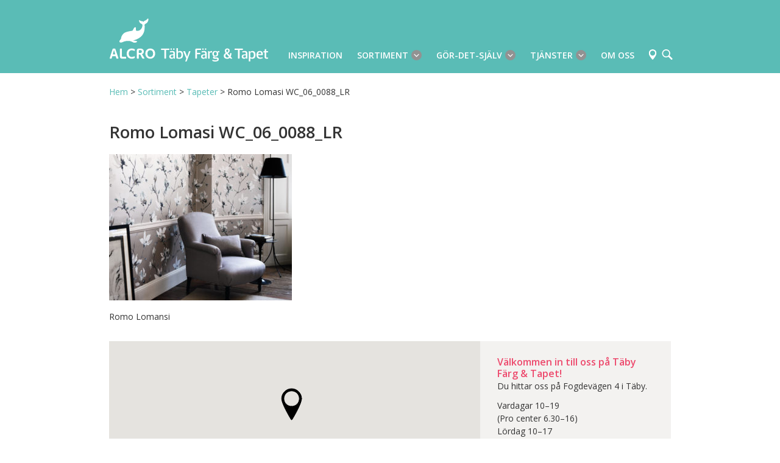

--- FILE ---
content_type: text/html; charset=UTF-8
request_url: https://tabyfarg.se/sortiment/tapet/romo-lomasi-wc_06_0088_lr/
body_size: 16418
content:
<!DOCTYPE html>
<html lang="sv-SE">
<head><style>img.lazy{min-height:1px}</style><link href="https://tabyfarg.se/wp-content/plugins/w3-total-cache/pub/js/lazyload.min.js" as="script">
	<meta charset="UTF-8">
	<meta name="viewport" content="width=device-width, initial-scale=1">
	<link rel="profile" href="http://gmpg.org/xfn/11">
	
	<style>
	table tr td
	{
		border: 0px;
	}
	</style>
    <meta name='robots' content='index, follow, max-image-preview:large, max-snippet:-1, max-video-preview:-1' />
	<style>img:is([sizes="auto" i], [sizes^="auto," i]) { contain-intrinsic-size: 3000px 1500px }</style>
	
<!-- Google Tag Manager for WordPress by gtm4wp.com -->
<script data-cfasync="false" data-pagespeed-no-defer>
	var gtm4wp_datalayer_name = "dataLayer";
	var dataLayer = dataLayer || [];
</script>
<!-- End Google Tag Manager for WordPress by gtm4wp.com -->
	<!-- This site is optimized with the Yoast SEO plugin v26.2 - https://yoast.com/wordpress/plugins/seo/ -->
	<title>Romo Lomasi WC_06_0088_LR - Alcro Täby Färg &amp; Tapet</title>
	<link rel="canonical" href="https://tabyfarg.se/sortiment/tapet/romo-lomasi-wc_06_0088_lr/" />
	<meta property="og:locale" content="sv_SE" />
	<meta property="og:type" content="article" />
	<meta property="og:title" content="Romo Lomasi WC_06_0088_LR - Alcro Täby Färg &amp; Tapet" />
	<meta property="og:description" content="Romo Lomansi" />
	<meta property="og:url" content="https://tabyfarg.se/sortiment/tapet/romo-lomasi-wc_06_0088_lr/" />
	<meta property="og:site_name" content="Alcro Täby Färg &amp; Tapet" />
	<meta property="article:modified_time" content="2017-09-20T12:57:49+00:00" />
	<meta property="og:image" content="https://tabyfarg.se/sortiment/tapet/romo-lomasi-wc_06_0088_lr" />
	<meta property="og:image:width" content="1000" />
	<meta property="og:image:height" content="800" />
	<meta property="og:image:type" content="image/jpeg" />
	<meta name="twitter:card" content="summary_large_image" />
	<script type="application/ld+json" class="yoast-schema-graph">{"@context":"https://schema.org","@graph":[{"@type":"WebPage","@id":"https://tabyfarg.se/sortiment/tapet/romo-lomasi-wc_06_0088_lr/","url":"https://tabyfarg.se/sortiment/tapet/romo-lomasi-wc_06_0088_lr/","name":"Romo Lomasi WC_06_0088_LR - Alcro Täby Färg &amp; Tapet","isPartOf":{"@id":"https://tabyfarg.se/#website"},"primaryImageOfPage":{"@id":"https://tabyfarg.se/sortiment/tapet/romo-lomasi-wc_06_0088_lr/#primaryimage"},"image":{"@id":"https://tabyfarg.se/sortiment/tapet/romo-lomasi-wc_06_0088_lr/#primaryimage"},"thumbnailUrl":"https://tabyfarg.se/wp-content/uploads/2016/02/Romo-Lomasi-WC_06_0088_LR.jpg","datePublished":"2016-02-24T08:47:47+00:00","dateModified":"2017-09-20T12:57:49+00:00","breadcrumb":{"@id":"https://tabyfarg.se/sortiment/tapet/romo-lomasi-wc_06_0088_lr/#breadcrumb"},"inLanguage":"sv-SE","potentialAction":[{"@type":"ReadAction","target":["https://tabyfarg.se/sortiment/tapet/romo-lomasi-wc_06_0088_lr/"]}]},{"@type":"ImageObject","inLanguage":"sv-SE","@id":"https://tabyfarg.se/sortiment/tapet/romo-lomasi-wc_06_0088_lr/#primaryimage","url":"https://tabyfarg.se/wp-content/uploads/2016/02/Romo-Lomasi-WC_06_0088_LR.jpg","contentUrl":"https://tabyfarg.se/wp-content/uploads/2016/02/Romo-Lomasi-WC_06_0088_LR.jpg","width":1000,"height":800},{"@type":"BreadcrumbList","@id":"https://tabyfarg.se/sortiment/tapet/romo-lomasi-wc_06_0088_lr/#breadcrumb","itemListElement":[{"@type":"ListItem","position":1,"name":"Hem","item":"https://tabyfarg.se/"},{"@type":"ListItem","position":2,"name":"Sortiment","item":"https://tabyfarg.se/sortiment/"},{"@type":"ListItem","position":3,"name":"Tapeter","item":"https://tabyfarg.se/sortiment/tapet/"},{"@type":"ListItem","position":4,"name":"Romo Lomasi WC_06_0088_LR"}]},{"@type":"WebSite","@id":"https://tabyfarg.se/#website","url":"https://tabyfarg.se/","name":"Alcro Täby Färg &amp; Tapet","description":"","potentialAction":[{"@type":"SearchAction","target":{"@type":"EntryPoint","urlTemplate":"https://tabyfarg.se/?s={search_term_string}"},"query-input":{"@type":"PropertyValueSpecification","valueRequired":true,"valueName":"search_term_string"}}],"inLanguage":"sv-SE"}]}</script>
	<!-- / Yoast SEO plugin. -->


<link rel='dns-prefetch' href='//maps.googleapis.com' />
<link rel='dns-prefetch' href='//fonts.googleapis.com' />
<link rel="alternate" type="application/rss+xml" title="Alcro Täby Färg &amp; Tapet &raquo; Webbflöde" href="https://tabyfarg.se/feed/" />
<link rel="alternate" type="application/rss+xml" title="Alcro Täby Färg &amp; Tapet &raquo; Kommentarsflöde" href="https://tabyfarg.se/comments/feed/" />
		<!-- This site uses the Google Analytics by MonsterInsights plugin v9.10.1 - Using Analytics tracking - https://www.monsterinsights.com/ -->
		<!-- Observera: MonsterInsights är för närvarande inte konfigurerat på denna webbplats. Webbplatsägaren måste autentisera med Google Analytics i MonsterInsights inställningspanel. -->
					<!-- No tracking code set -->
				<!-- / Google Analytics by MonsterInsights -->
		<script type="text/javascript">
/* <![CDATA[ */
window._wpemojiSettings = {"baseUrl":"https:\/\/s.w.org\/images\/core\/emoji\/16.0.1\/72x72\/","ext":".png","svgUrl":"https:\/\/s.w.org\/images\/core\/emoji\/16.0.1\/svg\/","svgExt":".svg","source":{"concatemoji":"https:\/\/tabyfarg.se\/wp-includes\/js\/wp-emoji-release.min.js?ver=6.8.3"}};
/*! This file is auto-generated */
!function(s,n){var o,i,e;function c(e){try{var t={supportTests:e,timestamp:(new Date).valueOf()};sessionStorage.setItem(o,JSON.stringify(t))}catch(e){}}function p(e,t,n){e.clearRect(0,0,e.canvas.width,e.canvas.height),e.fillText(t,0,0);var t=new Uint32Array(e.getImageData(0,0,e.canvas.width,e.canvas.height).data),a=(e.clearRect(0,0,e.canvas.width,e.canvas.height),e.fillText(n,0,0),new Uint32Array(e.getImageData(0,0,e.canvas.width,e.canvas.height).data));return t.every(function(e,t){return e===a[t]})}function u(e,t){e.clearRect(0,0,e.canvas.width,e.canvas.height),e.fillText(t,0,0);for(var n=e.getImageData(16,16,1,1),a=0;a<n.data.length;a++)if(0!==n.data[a])return!1;return!0}function f(e,t,n,a){switch(t){case"flag":return n(e,"\ud83c\udff3\ufe0f\u200d\u26a7\ufe0f","\ud83c\udff3\ufe0f\u200b\u26a7\ufe0f")?!1:!n(e,"\ud83c\udde8\ud83c\uddf6","\ud83c\udde8\u200b\ud83c\uddf6")&&!n(e,"\ud83c\udff4\udb40\udc67\udb40\udc62\udb40\udc65\udb40\udc6e\udb40\udc67\udb40\udc7f","\ud83c\udff4\u200b\udb40\udc67\u200b\udb40\udc62\u200b\udb40\udc65\u200b\udb40\udc6e\u200b\udb40\udc67\u200b\udb40\udc7f");case"emoji":return!a(e,"\ud83e\udedf")}return!1}function g(e,t,n,a){var r="undefined"!=typeof WorkerGlobalScope&&self instanceof WorkerGlobalScope?new OffscreenCanvas(300,150):s.createElement("canvas"),o=r.getContext("2d",{willReadFrequently:!0}),i=(o.textBaseline="top",o.font="600 32px Arial",{});return e.forEach(function(e){i[e]=t(o,e,n,a)}),i}function t(e){var t=s.createElement("script");t.src=e,t.defer=!0,s.head.appendChild(t)}"undefined"!=typeof Promise&&(o="wpEmojiSettingsSupports",i=["flag","emoji"],n.supports={everything:!0,everythingExceptFlag:!0},e=new Promise(function(e){s.addEventListener("DOMContentLoaded",e,{once:!0})}),new Promise(function(t){var n=function(){try{var e=JSON.parse(sessionStorage.getItem(o));if("object"==typeof e&&"number"==typeof e.timestamp&&(new Date).valueOf()<e.timestamp+604800&&"object"==typeof e.supportTests)return e.supportTests}catch(e){}return null}();if(!n){if("undefined"!=typeof Worker&&"undefined"!=typeof OffscreenCanvas&&"undefined"!=typeof URL&&URL.createObjectURL&&"undefined"!=typeof Blob)try{var e="postMessage("+g.toString()+"("+[JSON.stringify(i),f.toString(),p.toString(),u.toString()].join(",")+"));",a=new Blob([e],{type:"text/javascript"}),r=new Worker(URL.createObjectURL(a),{name:"wpTestEmojiSupports"});return void(r.onmessage=function(e){c(n=e.data),r.terminate(),t(n)})}catch(e){}c(n=g(i,f,p,u))}t(n)}).then(function(e){for(var t in e)n.supports[t]=e[t],n.supports.everything=n.supports.everything&&n.supports[t],"flag"!==t&&(n.supports.everythingExceptFlag=n.supports.everythingExceptFlag&&n.supports[t]);n.supports.everythingExceptFlag=n.supports.everythingExceptFlag&&!n.supports.flag,n.DOMReady=!1,n.readyCallback=function(){n.DOMReady=!0}}).then(function(){return e}).then(function(){var e;n.supports.everything||(n.readyCallback(),(e=n.source||{}).concatemoji?t(e.concatemoji):e.wpemoji&&e.twemoji&&(t(e.twemoji),t(e.wpemoji)))}))}((window,document),window._wpemojiSettings);
/* ]]> */
</script>
<link rel='stylesheet' id='sbi_styles-css' href='https://tabyfarg.se/wp-content/plugins/instagram-feed/css/sbi-styles.min.css?ver=6.9.1' type='text/css' media='all' />
<style id='wp-emoji-styles-inline-css' type='text/css'>

	img.wp-smiley, img.emoji {
		display: inline !important;
		border: none !important;
		box-shadow: none !important;
		height: 1em !important;
		width: 1em !important;
		margin: 0 0.07em !important;
		vertical-align: -0.1em !important;
		background: none !important;
		padding: 0 !important;
	}
</style>
<link rel='stylesheet' id='wp-block-library-css' href='https://tabyfarg.se/wp-includes/css/dist/block-library/style.min.css?ver=6.8.3' type='text/css' media='all' />
<style id='classic-theme-styles-inline-css' type='text/css'>
/*! This file is auto-generated */
.wp-block-button__link{color:#fff;background-color:#32373c;border-radius:9999px;box-shadow:none;text-decoration:none;padding:calc(.667em + 2px) calc(1.333em + 2px);font-size:1.125em}.wp-block-file__button{background:#32373c;color:#fff;text-decoration:none}
</style>
<style id='global-styles-inline-css' type='text/css'>
:root{--wp--preset--aspect-ratio--square: 1;--wp--preset--aspect-ratio--4-3: 4/3;--wp--preset--aspect-ratio--3-4: 3/4;--wp--preset--aspect-ratio--3-2: 3/2;--wp--preset--aspect-ratio--2-3: 2/3;--wp--preset--aspect-ratio--16-9: 16/9;--wp--preset--aspect-ratio--9-16: 9/16;--wp--preset--color--black: #000000;--wp--preset--color--cyan-bluish-gray: #abb8c3;--wp--preset--color--white: #ffffff;--wp--preset--color--pale-pink: #f78da7;--wp--preset--color--vivid-red: #cf2e2e;--wp--preset--color--luminous-vivid-orange: #ff6900;--wp--preset--color--luminous-vivid-amber: #fcb900;--wp--preset--color--light-green-cyan: #7bdcb5;--wp--preset--color--vivid-green-cyan: #00d084;--wp--preset--color--pale-cyan-blue: #8ed1fc;--wp--preset--color--vivid-cyan-blue: #0693e3;--wp--preset--color--vivid-purple: #9b51e0;--wp--preset--gradient--vivid-cyan-blue-to-vivid-purple: linear-gradient(135deg,rgba(6,147,227,1) 0%,rgb(155,81,224) 100%);--wp--preset--gradient--light-green-cyan-to-vivid-green-cyan: linear-gradient(135deg,rgb(122,220,180) 0%,rgb(0,208,130) 100%);--wp--preset--gradient--luminous-vivid-amber-to-luminous-vivid-orange: linear-gradient(135deg,rgba(252,185,0,1) 0%,rgba(255,105,0,1) 100%);--wp--preset--gradient--luminous-vivid-orange-to-vivid-red: linear-gradient(135deg,rgba(255,105,0,1) 0%,rgb(207,46,46) 100%);--wp--preset--gradient--very-light-gray-to-cyan-bluish-gray: linear-gradient(135deg,rgb(238,238,238) 0%,rgb(169,184,195) 100%);--wp--preset--gradient--cool-to-warm-spectrum: linear-gradient(135deg,rgb(74,234,220) 0%,rgb(151,120,209) 20%,rgb(207,42,186) 40%,rgb(238,44,130) 60%,rgb(251,105,98) 80%,rgb(254,248,76) 100%);--wp--preset--gradient--blush-light-purple: linear-gradient(135deg,rgb(255,206,236) 0%,rgb(152,150,240) 100%);--wp--preset--gradient--blush-bordeaux: linear-gradient(135deg,rgb(254,205,165) 0%,rgb(254,45,45) 50%,rgb(107,0,62) 100%);--wp--preset--gradient--luminous-dusk: linear-gradient(135deg,rgb(255,203,112) 0%,rgb(199,81,192) 50%,rgb(65,88,208) 100%);--wp--preset--gradient--pale-ocean: linear-gradient(135deg,rgb(255,245,203) 0%,rgb(182,227,212) 50%,rgb(51,167,181) 100%);--wp--preset--gradient--electric-grass: linear-gradient(135deg,rgb(202,248,128) 0%,rgb(113,206,126) 100%);--wp--preset--gradient--midnight: linear-gradient(135deg,rgb(2,3,129) 0%,rgb(40,116,252) 100%);--wp--preset--font-size--small: 13px;--wp--preset--font-size--medium: 20px;--wp--preset--font-size--large: 36px;--wp--preset--font-size--x-large: 42px;--wp--preset--spacing--20: 0.44rem;--wp--preset--spacing--30: 0.67rem;--wp--preset--spacing--40: 1rem;--wp--preset--spacing--50: 1.5rem;--wp--preset--spacing--60: 2.25rem;--wp--preset--spacing--70: 3.38rem;--wp--preset--spacing--80: 5.06rem;--wp--preset--shadow--natural: 6px 6px 9px rgba(0, 0, 0, 0.2);--wp--preset--shadow--deep: 12px 12px 50px rgba(0, 0, 0, 0.4);--wp--preset--shadow--sharp: 6px 6px 0px rgba(0, 0, 0, 0.2);--wp--preset--shadow--outlined: 6px 6px 0px -3px rgba(255, 255, 255, 1), 6px 6px rgba(0, 0, 0, 1);--wp--preset--shadow--crisp: 6px 6px 0px rgba(0, 0, 0, 1);}:where(.is-layout-flex){gap: 0.5em;}:where(.is-layout-grid){gap: 0.5em;}body .is-layout-flex{display: flex;}.is-layout-flex{flex-wrap: wrap;align-items: center;}.is-layout-flex > :is(*, div){margin: 0;}body .is-layout-grid{display: grid;}.is-layout-grid > :is(*, div){margin: 0;}:where(.wp-block-columns.is-layout-flex){gap: 2em;}:where(.wp-block-columns.is-layout-grid){gap: 2em;}:where(.wp-block-post-template.is-layout-flex){gap: 1.25em;}:where(.wp-block-post-template.is-layout-grid){gap: 1.25em;}.has-black-color{color: var(--wp--preset--color--black) !important;}.has-cyan-bluish-gray-color{color: var(--wp--preset--color--cyan-bluish-gray) !important;}.has-white-color{color: var(--wp--preset--color--white) !important;}.has-pale-pink-color{color: var(--wp--preset--color--pale-pink) !important;}.has-vivid-red-color{color: var(--wp--preset--color--vivid-red) !important;}.has-luminous-vivid-orange-color{color: var(--wp--preset--color--luminous-vivid-orange) !important;}.has-luminous-vivid-amber-color{color: var(--wp--preset--color--luminous-vivid-amber) !important;}.has-light-green-cyan-color{color: var(--wp--preset--color--light-green-cyan) !important;}.has-vivid-green-cyan-color{color: var(--wp--preset--color--vivid-green-cyan) !important;}.has-pale-cyan-blue-color{color: var(--wp--preset--color--pale-cyan-blue) !important;}.has-vivid-cyan-blue-color{color: var(--wp--preset--color--vivid-cyan-blue) !important;}.has-vivid-purple-color{color: var(--wp--preset--color--vivid-purple) !important;}.has-black-background-color{background-color: var(--wp--preset--color--black) !important;}.has-cyan-bluish-gray-background-color{background-color: var(--wp--preset--color--cyan-bluish-gray) !important;}.has-white-background-color{background-color: var(--wp--preset--color--white) !important;}.has-pale-pink-background-color{background-color: var(--wp--preset--color--pale-pink) !important;}.has-vivid-red-background-color{background-color: var(--wp--preset--color--vivid-red) !important;}.has-luminous-vivid-orange-background-color{background-color: var(--wp--preset--color--luminous-vivid-orange) !important;}.has-luminous-vivid-amber-background-color{background-color: var(--wp--preset--color--luminous-vivid-amber) !important;}.has-light-green-cyan-background-color{background-color: var(--wp--preset--color--light-green-cyan) !important;}.has-vivid-green-cyan-background-color{background-color: var(--wp--preset--color--vivid-green-cyan) !important;}.has-pale-cyan-blue-background-color{background-color: var(--wp--preset--color--pale-cyan-blue) !important;}.has-vivid-cyan-blue-background-color{background-color: var(--wp--preset--color--vivid-cyan-blue) !important;}.has-vivid-purple-background-color{background-color: var(--wp--preset--color--vivid-purple) !important;}.has-black-border-color{border-color: var(--wp--preset--color--black) !important;}.has-cyan-bluish-gray-border-color{border-color: var(--wp--preset--color--cyan-bluish-gray) !important;}.has-white-border-color{border-color: var(--wp--preset--color--white) !important;}.has-pale-pink-border-color{border-color: var(--wp--preset--color--pale-pink) !important;}.has-vivid-red-border-color{border-color: var(--wp--preset--color--vivid-red) !important;}.has-luminous-vivid-orange-border-color{border-color: var(--wp--preset--color--luminous-vivid-orange) !important;}.has-luminous-vivid-amber-border-color{border-color: var(--wp--preset--color--luminous-vivid-amber) !important;}.has-light-green-cyan-border-color{border-color: var(--wp--preset--color--light-green-cyan) !important;}.has-vivid-green-cyan-border-color{border-color: var(--wp--preset--color--vivid-green-cyan) !important;}.has-pale-cyan-blue-border-color{border-color: var(--wp--preset--color--pale-cyan-blue) !important;}.has-vivid-cyan-blue-border-color{border-color: var(--wp--preset--color--vivid-cyan-blue) !important;}.has-vivid-purple-border-color{border-color: var(--wp--preset--color--vivid-purple) !important;}.has-vivid-cyan-blue-to-vivid-purple-gradient-background{background: var(--wp--preset--gradient--vivid-cyan-blue-to-vivid-purple) !important;}.has-light-green-cyan-to-vivid-green-cyan-gradient-background{background: var(--wp--preset--gradient--light-green-cyan-to-vivid-green-cyan) !important;}.has-luminous-vivid-amber-to-luminous-vivid-orange-gradient-background{background: var(--wp--preset--gradient--luminous-vivid-amber-to-luminous-vivid-orange) !important;}.has-luminous-vivid-orange-to-vivid-red-gradient-background{background: var(--wp--preset--gradient--luminous-vivid-orange-to-vivid-red) !important;}.has-very-light-gray-to-cyan-bluish-gray-gradient-background{background: var(--wp--preset--gradient--very-light-gray-to-cyan-bluish-gray) !important;}.has-cool-to-warm-spectrum-gradient-background{background: var(--wp--preset--gradient--cool-to-warm-spectrum) !important;}.has-blush-light-purple-gradient-background{background: var(--wp--preset--gradient--blush-light-purple) !important;}.has-blush-bordeaux-gradient-background{background: var(--wp--preset--gradient--blush-bordeaux) !important;}.has-luminous-dusk-gradient-background{background: var(--wp--preset--gradient--luminous-dusk) !important;}.has-pale-ocean-gradient-background{background: var(--wp--preset--gradient--pale-ocean) !important;}.has-electric-grass-gradient-background{background: var(--wp--preset--gradient--electric-grass) !important;}.has-midnight-gradient-background{background: var(--wp--preset--gradient--midnight) !important;}.has-small-font-size{font-size: var(--wp--preset--font-size--small) !important;}.has-medium-font-size{font-size: var(--wp--preset--font-size--medium) !important;}.has-large-font-size{font-size: var(--wp--preset--font-size--large) !important;}.has-x-large-font-size{font-size: var(--wp--preset--font-size--x-large) !important;}
:where(.wp-block-post-template.is-layout-flex){gap: 1.25em;}:where(.wp-block-post-template.is-layout-grid){gap: 1.25em;}
:where(.wp-block-columns.is-layout-flex){gap: 2em;}:where(.wp-block-columns.is-layout-grid){gap: 2em;}
:root :where(.wp-block-pullquote){font-size: 1.5em;line-height: 1.6;}
</style>
<link rel='stylesheet' id='taby-farg-css-css' href='https://tabyfarg.se/wp-content/themes/taby-farg-theme/resources/css/main.css?ver=1691661224' type='text/css' media='all' />
<link rel='stylesheet' id='google_fonts-css' href='//fonts.googleapis.com/css?family=Open+Sans%3A400%2C600&#038;ver=6.8.3' type='text/css' media='all' />
<script type="text/javascript" src="https://tabyfarg.se/wp-includes/js/jquery/jquery.min.js?ver=3.7.1" id="jquery-core-js"></script>
<script type="text/javascript" src="https://tabyfarg.se/wp-includes/js/jquery/jquery-migrate.min.js?ver=3.4.1" id="jquery-migrate-js"></script>
<script></script><link rel="https://api.w.org/" href="https://tabyfarg.se/wp-json/" /><link rel="alternate" title="JSON" type="application/json" href="https://tabyfarg.se/wp-json/wp/v2/media/1930" /><link rel="EditURI" type="application/rsd+xml" title="RSD" href="https://tabyfarg.se/xmlrpc.php?rsd" />
<meta name="generator" content="WordPress 6.8.3" />
<link rel='shortlink' href='https://tabyfarg.se/?p=1930' />
<link rel="alternate" title="oEmbed (JSON)" type="application/json+oembed" href="https://tabyfarg.se/wp-json/oembed/1.0/embed?url=https%3A%2F%2Ftabyfarg.se%2Fsortiment%2Ftapet%2Fromo-lomasi-wc_06_0088_lr%2F" />
<link rel="alternate" title="oEmbed (XML)" type="text/xml+oembed" href="https://tabyfarg.se/wp-json/oembed/1.0/embed?url=https%3A%2F%2Ftabyfarg.se%2Fsortiment%2Ftapet%2Fromo-lomasi-wc_06_0088_lr%2F&#038;format=xml" />

<!-- Google Tag Manager for WordPress by gtm4wp.com -->
<!-- GTM Container placement set to automatic -->
<script data-cfasync="false" data-pagespeed-no-defer>
	var dataLayer_content = {"pagePostType":"attachment","pagePostType2":"single-attachment","pagePostAuthor":"Mikael Cronhamn"};
	dataLayer.push( dataLayer_content );
</script>
<script data-cfasync="false" data-pagespeed-no-defer>
(function(w,d,s,l,i){w[l]=w[l]||[];w[l].push({'gtm.start':
new Date().getTime(),event:'gtm.js'});var f=d.getElementsByTagName(s)[0],
j=d.createElement(s),dl=l!='dataLayer'?'&l='+l:'';j.async=true;j.src=
'//www.googletagmanager.com/gtm.js?id='+i+dl;f.parentNode.insertBefore(j,f);
})(window,document,'script','dataLayer','GTM-WC7DRPW');
</script>
<!-- End Google Tag Manager for WordPress by gtm4wp.com -->
	<link rel="apple-touch-icon" sizes="57x57" href="https://tabyfarg.se/wp-content/themes/taby-farg-theme/resources/favicons/apple-touch-icon-57x57.png">
	<link rel="apple-touch-icon" sizes="60x60" href="https://tabyfarg.se/wp-content/themes/taby-farg-theme/resources/favicons/apple-touch-icon-60x60.png">
	<link rel="apple-touch-icon" sizes="72x72" href="https://tabyfarg.se/wp-content/themes/taby-farg-theme/resources/favicons/apple-touch-icon-72x72.png">
	<link rel="apple-touch-icon" sizes="76x76" href="https://tabyfarg.se/wp-content/themes/taby-farg-theme/resources/favicons/apple-touch-icon-76x76.png">
	<link rel="apple-touch-icon" sizes="114x114" href="https://tabyfarg.se/wp-content/themes/taby-farg-theme/resources/favicons/apple-touch-icon-114x114.png">
	<link rel="apple-touch-icon" sizes="120x120" href="https://tabyfarg.se/wp-content/themes/taby-farg-theme/resources/favicons/apple-touch-icon-120x120.png">
	<link rel="apple-touch-icon" sizes="144x144" href="https://tabyfarg.se/wp-content/themes/taby-farg-theme/resources/favicons/apple-touch-icon-144x144.png">
	<link rel="apple-touch-icon" sizes="152x152" href="https://tabyfarg.se/wp-content/themes/taby-farg-theme/resources/favicons/apple-touch-icon-152x152.png">
	<link rel="apple-touch-icon" sizes="180x180" href="https://tabyfarg.se/wp-content/themes/taby-farg-theme/resources/favicons/apple-touch-icon-180x180.png">
	<link rel="icon" type="image/png" href="https://tabyfarg.se/wp-content/themes/taby-farg-theme/resources/favicons/favicon-32x32.png" sizes="32x32">
	<link rel="icon" type="image/png" href="https://tabyfarg.se/wp-content/themes/taby-farg-theme/resources/favicons/android-chrome-192x192.png" sizes="192x192">
	<link rel="icon" type="image/png" href="https://tabyfarg.se/wp-content/themes/taby-farg-theme/resources/favicons/favicon-96x96.png" sizes="96x96">
	<link rel="icon" type="image/png" href="https://tabyfarg.se/wp-content/themes/taby-farg-theme/resources/favicons/favicon-16x16.png" sizes="16x16">
	<link rel="manifest" href="https://tabyfarg.se/wp-content/themes/taby-farg-theme/resources/favicons/manifest.json">
	<meta name="msapplication-TileColor" content="#da532c">
	<meta name="msapplication-TileImage" content="/mstile-144x144.png">
	<meta name="theme-color" content="#ffffff">

<style>.mc4wp-checkbox-wp-registration-form{clear:both;width:auto;display:block;position:static}.mc4wp-checkbox-wp-registration-form input{float:none;vertical-align:middle;-webkit-appearance:checkbox;width:auto;max-width:21px;margin:0 6px 0 0;padding:0;position:static;display:inline-block!important}.mc4wp-checkbox-wp-registration-form label{float:none;cursor:pointer;width:auto;margin:0 0 16px;display:block;position:static}</style><meta name="generator" content="Powered by WPBakery Page Builder - drag and drop page builder for WordPress."/>
<noscript><style> .wpb_animate_when_almost_visible { opacity: 1; }</style></noscript></head>

<body class="attachment wp-singular attachment-template-default attachmentid-1930 attachment-jpeg wp-theme-taby-farg-theme wpb-js-composer js-comp-ver-8.7.1 vc_responsive">
<div id="page" class="hfeed site">

	<header id="masthead" class="site-header">

		<div class="header-content">

			<div class="logo-container two-column">
				<a class="logo" href="https://tabyfarg.se/">
					<div class="mobile-logo lazy" style="" data-bg="https://tabyfarg.se/wp-content/themes/taby-farg-theme/resources/images/logo_taby_vit_mobil.svg"></div>
					<div class="desktop-logo lazy" style="" data-bg="https://tabyfarg.se/wp-content/themes/taby-farg-theme/resources/images/logo_taby_rek_vit.svg"></div>
				</a>
			</div>

			<div class="menu-option-container two-column">

				<div class="menu-options">
					<div class="map-icon"><a href="#map-container"><svg version="1.1" xmlns="http://www.w3.org/2000/svg" xmlns:xlink="http://www.w3.org/1999/xlink" x="0px" y="0px"
	 width="20px" height="17px" viewBox="0 0 169 225" enable-background="new 0 0 169 225" xml:space="preserve">
<g>
	<title>Map Marker</title>
	<defs>
		<rect id="SVGIDfdasdfa_1_" width="169" height="225"/>
	</defs>
	<clipPath id="SVGIDfdasdfa_2_">
		<use xlink:href="#SVGIDfdasdfa_1_"  overflow="visible"/>
	</clipPath>
	<path clip-path="url(#SVGIDfdasdfa_2_)" d="M84.363,225c9.026,0,84.362-93.575,84.362-140.165c0-46.593-37.772-84.363-84.362-84.363
		C37.769,0.472,0,38.242,0,84.835C0,131.425,75.664,225,84.363,225 M29.871,81.878c0-30.093,24.394-54.488,54.492-54.488
		c30.094,0,54.492,24.395,54.492,54.488c0,30.094-24.398,54.493-54.492,54.493C54.265,136.371,29.871,111.972,29.871,81.878z"/>
</g>
</svg>
</a></div>
					<div class="magnifying-icon search-trigger"><svg version="1.1" xmlns="http://www.w3.org/2000/svg" xmlns:xlink="http://www.w3.org/1999/xlink" x="0px" y="0px"
	 width="20px" height="17px" viewBox="0 0 30.239 30.239" style="enable-background:new 0 0 30.239 30.239;"
	 xml:space="preserve">
	<g>
        <title>Magnifying Glass</title>
		<path d="M20.194,3.46c-4.613-4.613-12.121-4.613-16.734,0c-4.612,4.614-4.612,12.121,0,16.735
			c4.108,4.107,10.506,4.547,15.116,1.34c0.097,0.459,0.319,0.897,0.676,1.254l6.718,6.718c0.979,0.977,2.561,0.977,3.535,0
			c0.978-0.978,0.978-2.56,0-3.535l-6.718-6.72c-0.355-0.354-0.794-0.577-1.253-0.674C24.743,13.967,24.303,7.57,20.194,3.46z
			 M18.073,18.074c-3.444,3.444-9.049,3.444-12.492,0c-3.442-3.444-3.442-9.048,0-12.492c3.443-3.443,9.048-3.443,12.492,0
			C21.517,9.026,21.517,14.63,18.073,18.074z"/>
	</g>
</svg>
</div>
					<div class="menu-toggle"><svg version="1.1" xmlns="http://www.w3.org/2000/svg" xmlns:xlink="http://www.w3.org/1999/xlink" x="0px" y="0px"
	 width="20px" height="17px" viewBox="0 0 20 17" enable-background="new 0 0 20 17" xml:space="preserve">
	 <title>Menu</title>
<g enable-background="new">
	<g>
		<g>
			<rect width="20" height="3"/>
		</g>
	</g>
</g>
<g enable-background="new">
	<g>
		<g>
			<rect y="7" width="20" height="3"/>
		</g>
	</g>
</g>
<g enable-background="new">
	<g>
		<g>
			<rect y="14" width="20" height="3"/>
		</g>
	</g>
</g>
</svg>
</div>
				</div>

				<div class="desktop-menu">
					<ul id="menu-huvudmeny" class="main-menu"><li id="menu-item-1419" class="menu-item menu-item-type-post_type menu-item-object-page menu-item-1419 parent-links"><a href="https://tabyfarg.se/inspiration/" class="has-children parent-a">Inspiration</a></li>
<li id="menu-item-312" class="menu-item menu-item-type-post_type menu-item-object-page menu-item-has-children menu-item-312 parent-links"><a href="https://tabyfarg.se/sortiment/" class="has-children parent-a">Sortiment</a>
<div class="main-menu-dropdown"><ul class="sub-menu">
	<li id="menu-item-323" class="menu-item menu-item-type-post_type menu-item-object-page menu-item-323"><a href="https://tabyfarg.se/sortiment/farg/" class="parent-has-children">Färg</a></li>
	<li id="menu-item-322" class="menu-item menu-item-type-post_type menu-item-object-page menu-item-322"><a href="https://tabyfarg.se/sortiment/tapet/" class="parent-has-children">Tapet</a></li>
	<li id="menu-item-321" class="menu-item menu-item-type-post_type menu-item-object-page menu-item-321"><a href="https://tabyfarg.se/sortiment/golv/" class="parent-has-children">Golv</a></li>
	<li id="menu-item-320" class="menu-item menu-item-type-post_type menu-item-object-page menu-item-320"><a href="https://tabyfarg.se/sortiment/verktyg/" class="parent-has-children">Verktyg</a></li>
	<li id="menu-item-455" class="menu-item menu-item-type-post_type menu-item-object-page menu-item-455"><a href="https://tabyfarg.se/sortiment/kakelklinker/" class="parent-has-children">Kakel/klinker</a></li>
	<li id="menu-item-1043" class="menu-item menu-item-type-post_type menu-item-object-page menu-item-1043"><a href="https://tabyfarg.se/sortiment/textilier/" class="parent-has-children">Textilier</a></li>
	<li id="menu-item-4341" class="menu-item menu-item-type-post_type menu-item-object-page menu-item-4341"><a href="https://tabyfarg.se/sortiment/vaggar/" class="parent-has-children">Väggar</a></li>
</ul>
</div>
</li>
<li id="menu-item-311" class="menu-item menu-item-type-post_type menu-item-object-page menu-item-has-children menu-item-311 parent-links"><a href="https://tabyfarg.se/gor-det-sjalv/" class="has-children parent-a">Gör-det-själv</a>
<div class="main-menu-dropdown"><ul class="sub-menu">
	<li id="menu-item-342" class="menu-item menu-item-type-post_type menu-item-object-page menu-item-342"><a href="https://tabyfarg.se/gor-det-sjalv/mala-ute/" class="parent-has-children">Måla ute</a></li>
	<li id="menu-item-346" class="menu-item menu-item-type-post_type menu-item-object-page menu-item-346"><a href="https://tabyfarg.se/gor-det-sjalv/mala-inne/" class="parent-has-children">Måla inne</a></li>
	<li id="menu-item-345" class="menu-item menu-item-type-post_type menu-item-object-page menu-item-345"><a href="https://tabyfarg.se/gor-det-sjalv/tapetsera/" class="parent-has-children">Tapetsera</a></li>
	<li id="menu-item-344" class="menu-item menu-item-type-post_type menu-item-object-page menu-item-344"><a href="https://tabyfarg.se/gor-det-sjalv/lagga-golv/" class="parent-has-children">Lägga golv</a></li>
	<li id="menu-item-343" class="menu-item menu-item-type-post_type menu-item-object-page menu-item-343"><a href="https://tabyfarg.se/gor-det-sjalv/pyssla/" class="parent-has-children">Pyssla</a></li>
</ul>
</div>
</li>
<li id="menu-item-313" class="menu-item menu-item-type-post_type menu-item-object-page menu-item-has-children menu-item-313 parent-links"><a href="https://tabyfarg.se/tjanster/" class="has-children parent-a">Tjänster</a>
<div class="main-menu-dropdown"><ul class="sub-menu">
	<li id="menu-item-4445" class="menu-item menu-item-type-post_type menu-item-object-page menu-item-4445"><a href="https://tabyfarg.se/kundklubben/" class="parent-has-children">Kundklubben</a></li>
	<li id="menu-item-348" class="menu-item menu-item-type-post_type menu-item-object-page menu-item-348"><a href="https://tabyfarg.se/tjanster/fasadexpert/" class="parent-has-children">Fasadexperten</a></li>
	<li id="menu-item-349" class="menu-item menu-item-type-post_type menu-item-object-page menu-item-349"><a href="https://tabyfarg.se/tjanster/inredare/" class="parent-has-children">Inredare</a></li>
	<li id="menu-item-347" class="menu-item menu-item-type-post_type menu-item-object-page menu-item-347"><a href="https://tabyfarg.se/tjanster/hantverkare/" class="parent-has-children">Hantverkare</a></li>
</ul>
</div>
</li>
<li id="menu-item-314" class="menu-item menu-item-type-post_type menu-item-object-page menu-item-314 parent-links"><a href="https://tabyfarg.se/om-oss/" class="has-children parent-a">Om oss</a></li>
</ul>				</div>

			</div>

			<nav id="site-navigation" class="main-navigation">
				<div class="close-menu"><p><span>&times;</span>Stäng menyn</p></div>
				<ul id="menu-huvudmeny-1" class="main-menu"><li class="menu-item menu-item-type-post_type menu-item-object-page menu-item-1419 parent-links"><a href="https://tabyfarg.se/inspiration/" class="has-children parent-a">Inspiration</a></li>
<li class="menu-item menu-item-type-post_type menu-item-object-page menu-item-has-children menu-item-312 parent-links"><a href="https://tabyfarg.se/sortiment/" class="has-children parent-a">Sortiment</a>
<div class="main-menu-dropdown"><ul class="sub-menu">
	<li class="menu-item menu-item-type-post_type menu-item-object-page menu-item-323"><a href="https://tabyfarg.se/sortiment/farg/" class="parent-has-children">Färg</a></li>
	<li class="menu-item menu-item-type-post_type menu-item-object-page menu-item-322"><a href="https://tabyfarg.se/sortiment/tapet/" class="parent-has-children">Tapet</a></li>
	<li class="menu-item menu-item-type-post_type menu-item-object-page menu-item-321"><a href="https://tabyfarg.se/sortiment/golv/" class="parent-has-children">Golv</a></li>
	<li class="menu-item menu-item-type-post_type menu-item-object-page menu-item-320"><a href="https://tabyfarg.se/sortiment/verktyg/" class="parent-has-children">Verktyg</a></li>
	<li class="menu-item menu-item-type-post_type menu-item-object-page menu-item-455"><a href="https://tabyfarg.se/sortiment/kakelklinker/" class="parent-has-children">Kakel/klinker</a></li>
	<li class="menu-item menu-item-type-post_type menu-item-object-page menu-item-1043"><a href="https://tabyfarg.se/sortiment/textilier/" class="parent-has-children">Textilier</a></li>
	<li class="menu-item menu-item-type-post_type menu-item-object-page menu-item-4341"><a href="https://tabyfarg.se/sortiment/vaggar/" class="parent-has-children">Väggar</a></li>
</ul>
</div>
</li>
<li class="menu-item menu-item-type-post_type menu-item-object-page menu-item-has-children menu-item-311 parent-links"><a href="https://tabyfarg.se/gor-det-sjalv/" class="has-children parent-a">Gör-det-själv</a>
<div class="main-menu-dropdown"><ul class="sub-menu">
	<li class="menu-item menu-item-type-post_type menu-item-object-page menu-item-342"><a href="https://tabyfarg.se/gor-det-sjalv/mala-ute/" class="parent-has-children">Måla ute</a></li>
	<li class="menu-item menu-item-type-post_type menu-item-object-page menu-item-346"><a href="https://tabyfarg.se/gor-det-sjalv/mala-inne/" class="parent-has-children">Måla inne</a></li>
	<li class="menu-item menu-item-type-post_type menu-item-object-page menu-item-345"><a href="https://tabyfarg.se/gor-det-sjalv/tapetsera/" class="parent-has-children">Tapetsera</a></li>
	<li class="menu-item menu-item-type-post_type menu-item-object-page menu-item-344"><a href="https://tabyfarg.se/gor-det-sjalv/lagga-golv/" class="parent-has-children">Lägga golv</a></li>
	<li class="menu-item menu-item-type-post_type menu-item-object-page menu-item-343"><a href="https://tabyfarg.se/gor-det-sjalv/pyssla/" class="parent-has-children">Pyssla</a></li>
</ul>
</div>
</li>
<li class="menu-item menu-item-type-post_type menu-item-object-page menu-item-has-children menu-item-313 parent-links"><a href="https://tabyfarg.se/tjanster/" class="has-children parent-a">Tjänster</a>
<div class="main-menu-dropdown"><ul class="sub-menu">
	<li class="menu-item menu-item-type-post_type menu-item-object-page menu-item-4445"><a href="https://tabyfarg.se/kundklubben/" class="parent-has-children">Kundklubben</a></li>
	<li class="menu-item menu-item-type-post_type menu-item-object-page menu-item-348"><a href="https://tabyfarg.se/tjanster/fasadexpert/" class="parent-has-children">Fasadexperten</a></li>
	<li class="menu-item menu-item-type-post_type menu-item-object-page menu-item-349"><a href="https://tabyfarg.se/tjanster/inredare/" class="parent-has-children">Inredare</a></li>
	<li class="menu-item menu-item-type-post_type menu-item-object-page menu-item-347"><a href="https://tabyfarg.se/tjanster/hantverkare/" class="parent-has-children">Hantverkare</a></li>
</ul>
</div>
</li>
<li class="menu-item menu-item-type-post_type menu-item-object-page menu-item-314 parent-links"><a href="https://tabyfarg.se/om-oss/" class="has-children parent-a">Om oss</a></li>
</ul>			</nav><!-- #site-navigation -->

			<div class="header-search-container" id="header-search-container">
				<div class="search-form-inner"><form role="search" method="get" class="search-form" action="https://tabyfarg.se/">
				<label>
					<span class="screen-reader-text">Sök efter:</span>
					<input type="search" class="search-field" placeholder="Sök …" value="" name="s" />
				</label>
				<input type="submit" class="search-submit" value="Sök" />
			</form></div>
			</div>

		</div>

	</header><!-- #masthead -->

	<div id="content" class="site-content">

		<p class="breadcrumbs"><span><span><a href="https://tabyfarg.se/">Hem</a></span> &gt; <span><a href="https://tabyfarg.se/sortiment/">Sortiment</a></span> &gt; <span><a href="https://tabyfarg.se/sortiment/tapet/">Tapeter</a></span> &gt; <span class="breadcrumb_last" aria-current="page">Romo Lomasi WC_06_0088_LR</span></span></p>
	<div id="primary" class="content-area">
		<main id="main" class="site-main">

							<article id="post-1930" class="post-1930 attachment type-attachment status-inherit hentry">

			<header class="entry-header">
			<h1 class="entry-title">Romo Lomasi WC_06_0088_LR</h1>		</header><!-- .entry-header -->
	
	<div class="entry-content">
		<p class="attachment"><a href='https://tabyfarg.se/wp-content/uploads/2016/02/Romo-Lomasi-WC_06_0088_LR.jpg'><img fetchpriority="high" decoding="async" width="300" height="240" src="data:image/svg+xml,%3Csvg%20xmlns='http://www.w3.org/2000/svg'%20viewBox='0%200%20300%20240'%3E%3C/svg%3E" data-src="https://tabyfarg.se/wp-content/uploads/2016/02/Romo-Lomasi-WC_06_0088_LR-300x240.jpg" class="attachment-medium size-medium lazy" alt="" data-srcset="https://tabyfarg.se/wp-content/uploads/2016/02/Romo-Lomasi-WC_06_0088_LR-300x240.jpg 300w, https://tabyfarg.se/wp-content/uploads/2016/02/Romo-Lomasi-WC_06_0088_LR-768x614.jpg 768w, https://tabyfarg.se/wp-content/uploads/2016/02/Romo-Lomasi-WC_06_0088_LR.jpg 1000w" data-sizes="(max-width: 300px) 100vw, 300px" /></a></p>
<p>Romo Lomansi</p>
	</div><!-- .entry-content -->

	<footer class="entry-footer">
	</footer>
</article><!-- #post-## -->
			
		</main><!-- #main -->
	</div><!-- #primary -->


	</div><!-- #content -->

	
		<section class="map-section">

			<div class="map-inner">

				<div id="map-container" class="acf-map">
					<div class="marker" data-lat="59.4413686" data-lng="18.094086999999945"></div>
				</div>

			    <div class="address-details">
			        			            <header>
			                <h4>Välkommen in till oss på Täby Färg &amp; Tapet!</h4>
			            </header>
			        
			        <p>Du hittar oss på Fogdevägen 4 i Täby.</p>
<p>Vardagar 10–19<br />
(Pro center 6.30–16)<br />
Lördag 10–17<br />
Söndag 11–17</p>
<p><strong>Stängda dagar<br />
</strong>Midsommarafton, midsommardagen, julafton, juldagen, annandag jul, nyårsafton och nyårsdagen håller vi stängt.</p>
<p><strong>Udda öppettider 11-17</strong><br />
Helgdagar som infaller på vardagar eller lördagar har vi öppet 11–17.<br />
Det gäller trettondagen, långfredagen, annandag påsk, första maj, Kristi himmelsfärdsdag, pingstdagen, Sveriges nationaldag och alla helgons dag.</p>
<p><strong>Udda öppettider 10-17</strong><br />
Valborgsmässoafton, dagen innan midsommar och dagen innan julafton.</p>

			        			            <p class="maps-read-more-link"><a class="pretty-link" href="https://tabyfarg.se/om-oss/">Mer info hittar du här!</a></p>
			        			    </div>

			</div>

		</section>

	
	<footer id="colophon" class="site-footer">

		<div class="footer-inner">

			<div class="footer-menu">
				<div class="menu-footer-menu-container"><ul id="menu-footer-menu" class="menu"><li id="menu-item-882" class="menu-item menu-item-type-post_type menu-item-object-page menu-item-882"><a href="https://tabyfarg.se/alcro-pro-center/">Alcro Pro Center</a></li>
<li id="menu-item-1421" class="menu-item menu-item-type-post_type menu-item-object-page menu-item-1421"><a href="https://tabyfarg.se/inspiration/">Inspiration</a></li>
<li id="menu-item-257" class="menu-item menu-item-type-post_type menu-item-object-page menu-item-has-children menu-item-257"><a href="https://tabyfarg.se/sortiment/">Sortiment</a>
<ul class="sub-menu">
	<li id="menu-item-365" class="menu-item menu-item-type-post_type menu-item-object-page menu-item-365"><a href="https://tabyfarg.se/sortiment/farg/">Färg</a></li>
	<li id="menu-item-364" class="menu-item menu-item-type-post_type menu-item-object-page menu-item-364"><a href="https://tabyfarg.se/sortiment/tapet/">Tapet</a></li>
	<li id="menu-item-363" class="menu-item menu-item-type-post_type menu-item-object-page menu-item-363"><a href="https://tabyfarg.se/sortiment/golv/">Golv</a></li>
	<li id="menu-item-362" class="menu-item menu-item-type-post_type menu-item-object-page menu-item-362"><a href="https://tabyfarg.se/sortiment/verktyg/">Verktyg</a></li>
	<li id="menu-item-457" class="menu-item menu-item-type-post_type menu-item-object-page menu-item-457"><a href="https://tabyfarg.se/sortiment/kakelklinker/">Kakel/klinker</a></li>
	<li id="menu-item-1153" class="menu-item menu-item-type-post_type menu-item-object-page menu-item-1153"><a href="https://tabyfarg.se/sortiment/textilier/">Textilier</a></li>
	<li id="menu-item-4340" class="menu-item menu-item-type-post_type menu-item-object-page menu-item-4340"><a href="https://tabyfarg.se/sortiment/vaggar/">Väggar</a></li>
</ul>
</li>
<li id="menu-item-255" class="menu-item menu-item-type-post_type menu-item-object-page menu-item-has-children menu-item-255"><a href="https://tabyfarg.se/gor-det-sjalv/">Gör-det-själv</a>
<ul class="sub-menu">
	<li id="menu-item-350" class="menu-item menu-item-type-post_type menu-item-object-page menu-item-350"><a href="https://tabyfarg.se/gor-det-sjalv/mala-ute/">Måla ute</a></li>
	<li id="menu-item-354" class="menu-item menu-item-type-post_type menu-item-object-page menu-item-354"><a href="https://tabyfarg.se/gor-det-sjalv/mala-inne/">Måla inne</a></li>
	<li id="menu-item-353" class="menu-item menu-item-type-post_type menu-item-object-page menu-item-353"><a href="https://tabyfarg.se/gor-det-sjalv/tapetsera/">Tapetsera</a></li>
	<li id="menu-item-352" class="menu-item menu-item-type-post_type menu-item-object-page menu-item-352"><a href="https://tabyfarg.se/gor-det-sjalv/lagga-golv/">Lägga golv</a></li>
	<li id="menu-item-351" class="menu-item menu-item-type-post_type menu-item-object-page menu-item-351"><a href="https://tabyfarg.se/gor-det-sjalv/pyssla/">Pyssla</a></li>
</ul>
</li>
<li id="menu-item-258" class="menu-item menu-item-type-post_type menu-item-object-page menu-item-has-children menu-item-258"><a href="https://tabyfarg.se/tjanster/">Tjänster</a>
<ul class="sub-menu">
	<li id="menu-item-356" class="menu-item menu-item-type-post_type menu-item-object-page menu-item-356"><a href="https://tabyfarg.se/tjanster/fasadexpert/">Fasadexperten</a></li>
	<li id="menu-item-357" class="menu-item menu-item-type-post_type menu-item-object-page menu-item-357"><a href="https://tabyfarg.se/tjanster/inredare/">Inredare</a></li>
	<li id="menu-item-355" class="menu-item menu-item-type-post_type menu-item-object-page menu-item-355"><a href="https://tabyfarg.se/tjanster/hantverkare/">Hantverkare</a></li>
</ul>
</li>
<li id="menu-item-259" class="menu-item menu-item-type-post_type menu-item-object-page menu-item-259"><a href="https://tabyfarg.se/om-oss/">Om oss</a></li>
</ul></div>							</div>

			<div class="footer-mob-right">

				<div class="footer-text">
					<p><span style="line-height: 1.5;"><strong>Här finns vi</strong><br />
Fogdevägen 4<br />
183 64 Täby</span></p>
<p><span style="line-height: 1.5;"><strong>Öppettider<br />
</strong></span>Vardagar 10–19<br />
(Pro center 6.30–16)<br />
Lördag 10–17<br />
Söndag 11–17</p>
<p><strong>Stängda dagar<br />
</strong>Midsommarafton, midsommardagen, julafton, juldagen, annandag jul, nyårsafton och nyårsdagen håller vi stängt.</p>
<p><strong>Udda öppettider 11-17</strong><br />
Helgdagar som infaller på vardagar eller lördagar har vi öppet 11–17.<br />
Det gäller trettondagen, långfredagen, annandag påsk, första maj, Kristi himmelsfärdsdag, pingstdagen, Sveriges nationaldag och alla helgons dag.</p>
<p><strong>Udda öppettider 10-17</strong><br />
Valborgsmässoafton, dagen innan midsommar och dagen innan julafton.</p>
<p><span style="line-height: 1.5;"><strong>Telefon<br />
</strong>08-768 37 61</span></p>
<p><span style="line-height: 1.5;"><strong>E-post<br />
</strong> <a href="mailto:tabyfarg@ppg.com">tabyfarg@ppg.com</a></span></p>
				</div>

				<div class="footer-social-media mob">

					<h4>Följ oss</h4>

											<a target="_blank" href="http://facebook.com/tabyfarg">
							<svg version="1.1" xmlns="http://www.w3.org/2000/svg" xmlns:xlink="http://www.w3.org/1999/xlink" x="0px" y="0px"
	 width="40px" height="40px" viewBox="0 0 40.626 40.626" enable-background="new 0 0 40.626 40.626" xml:space="preserve">
     <title>Facebook</title>
<g>
	<circle fill-rule="evenodd" clip-rule="evenodd" fill="#318f88" cx="20.313" cy="20.313" r="20.313" class="background" />
</g>
<g>
	<path fill-rule="evenodd" clip-rule="evenodd" fill="#FFFFFF" d="M26.804,5.385h-3.748c0,0-6.339-0.468-6.339,6.138
		c0,1.412,0,4.539,0,4.539h-3.595l0.012,3.559h3.581l0.004,15.628h5.022V19.621h4.75l1.014-3.559h-5.74v-4.673
		c0,0-0.046-1.733,2.008-1.733h3.013L26.804,5.385z" class="symbol" />
</g>
</svg>
						</a>
					
					
											<a target="_blank" href="https://www.instagram.com/tabyfargochtapet/">
							<svg version="1.1" xmlns="http://www.w3.org/2000/svg" xmlns:xlink="http://www.w3.org/1999/xlink" x="0px" y="0px"
	 width="40px" height="40px" viewBox="0 0 40.626 40.626" enable-background="new 0 0 40.626 40.626" xml:space="preserve">
	 <title>Instagram</title>
<g>
	<circle fill-rule="evenodd" clip-rule="evenodd" fill="#318f88" cx="20.313" cy="20.313" r="20.313" class="background" />
</g>
<g>
	<g>
		<path fill-rule="evenodd" clip-rule="evenodd" fill="#FFFFFF" d="M29.822,33.186H10.807c-1.808,0-3.288-1.484-3.288-3.299V10.739
			c0-1.814,1.48-3.298,3.288-3.298h19.015c1.808,0,3.286,1.484,3.286,3.298v19.147C33.108,31.702,31.63,33.186,29.822,33.186z
			 M30.065,11.481c0-0.538-0.438-0.977-0.971-0.977h-2.322c-0.536,0-0.972,0.439-0.972,0.977v2.332c0,0.538,0.437,0.977,0.972,0.977
			h2.322c0.534,0,0.971-0.439,0.971-0.977V11.481z M30.689,18.464h-2.654c0.138,0.59,0.227,1.2,0.227,1.833
			c0,4.408-3.554,7.98-7.938,7.98c-4.385,0-7.938-3.573-7.938-7.98c0-0.632,0.081-1.244,0.218-1.833H9.967v11.244
			c0,0.562,0.457,1.02,1.017,1.02h18.689c0.56,0,1.017-0.458,1.017-1.02V18.464z" class="symbol" />
		<path fill-rule="evenodd" clip-rule="evenodd" fill="#318f88" d="M20.314,14.803c3.028,0,5.482,2.466,5.482,5.51
			c0,3.042-2.454,5.51-5.482,5.51s-5.483-2.468-5.483-5.51C14.831,17.269,17.286,14.803,20.314,14.803z" class="background" />
	</g>
</g>
</svg>
						</a>
					
											<a target="_blank" href="https://www.houzz.se/pro/tabyfargochtapet/alcro-t-by-f-rg-tapet">
							<img class="lazy" src="data:image/svg+xml,%3Csvg%20xmlns='http://www.w3.org/2000/svg'%20viewBox='0%200%201%201'%3E%3C/svg%3E" data-src="https://tabyfarg.se/wp-content/themes/taby-farg-theme/resources/images/social-icon-houzz.png" alt="Robert Tunström i Täby, Stockholms län, SE på Houzz">
						</a>
					
				</div>

			</div>

			<div class="mailinglist-container">
				<div class="footer-social-media large">

					<h4>Följ oss</h4>

											<a target="_blank" href="http://facebook.com/tabyfarg">
							<svg version="1.1" xmlns="http://www.w3.org/2000/svg" xmlns:xlink="http://www.w3.org/1999/xlink" x="0px" y="0px"
	 width="40px" height="40px" viewBox="0 0 40.626 40.626" enable-background="new 0 0 40.626 40.626" xml:space="preserve">
     <title>Facebook</title>
<g>
	<circle fill-rule="evenodd" clip-rule="evenodd" fill="#318f88" cx="20.313" cy="20.313" r="20.313" class="background" />
</g>
<g>
	<path fill-rule="evenodd" clip-rule="evenodd" fill="#FFFFFF" d="M26.804,5.385h-3.748c0,0-6.339-0.468-6.339,6.138
		c0,1.412,0,4.539,0,4.539h-3.595l0.012,3.559h3.581l0.004,15.628h5.022V19.621h4.75l1.014-3.559h-5.74v-4.673
		c0,0-0.046-1.733,2.008-1.733h3.013L26.804,5.385z" class="symbol" />
</g>
</svg>
						</a>
					
					
											<a target="_blank" href="https://www.instagram.com/tabyfargochtapet/">
							<svg version="1.1" xmlns="http://www.w3.org/2000/svg" xmlns:xlink="http://www.w3.org/1999/xlink" x="0px" y="0px"
	 width="40px" height="40px" viewBox="0 0 40.626 40.626" enable-background="new 0 0 40.626 40.626" xml:space="preserve">
	 <title>Instagram</title>
<g>
	<circle fill-rule="evenodd" clip-rule="evenodd" fill="#318f88" cx="20.313" cy="20.313" r="20.313" class="background" />
</g>
<g>
	<g>
		<path fill-rule="evenodd" clip-rule="evenodd" fill="#FFFFFF" d="M29.822,33.186H10.807c-1.808,0-3.288-1.484-3.288-3.299V10.739
			c0-1.814,1.48-3.298,3.288-3.298h19.015c1.808,0,3.286,1.484,3.286,3.298v19.147C33.108,31.702,31.63,33.186,29.822,33.186z
			 M30.065,11.481c0-0.538-0.438-0.977-0.971-0.977h-2.322c-0.536,0-0.972,0.439-0.972,0.977v2.332c0,0.538,0.437,0.977,0.972,0.977
			h2.322c0.534,0,0.971-0.439,0.971-0.977V11.481z M30.689,18.464h-2.654c0.138,0.59,0.227,1.2,0.227,1.833
			c0,4.408-3.554,7.98-7.938,7.98c-4.385,0-7.938-3.573-7.938-7.98c0-0.632,0.081-1.244,0.218-1.833H9.967v11.244
			c0,0.562,0.457,1.02,1.017,1.02h18.689c0.56,0,1.017-0.458,1.017-1.02V18.464z" class="symbol" />
		<path fill-rule="evenodd" clip-rule="evenodd" fill="#318f88" d="M20.314,14.803c3.028,0,5.482,2.466,5.482,5.51
			c0,3.042-2.454,5.51-5.482,5.51s-5.483-2.468-5.483-5.51C14.831,17.269,17.286,14.803,20.314,14.803z" class="background" />
	</g>
</g>
</svg>
						</a>
					
											<a target="_blank" href="https://www.houzz.se/pro/tabyfargochtapet/alcro-t-by-f-rg-tapet">
							<img class="lazy" src="data:image/svg+xml,%3Csvg%20xmlns='http://www.w3.org/2000/svg'%20viewBox='0%200%201%201'%3E%3C/svg%3E" data-src="https://tabyfarg.se/wp-content/themes/taby-farg-theme/resources/images/social-icon-houzz.png" alt="Robert Tunström i Täby, Stockholms län, SE på Houzz">
						</a>
					
				</div>

							<div class="newsletter-signup">
				<!--<h4 class="newsletter-header">Få idéer och inspiration!</h4> -->

				<div class="shipyard-newsletter-container">
					<script>(function() {
	window.mc4wp = window.mc4wp || {
		listeners: [],
		forms: {
			on: function(evt, cb) {
				window.mc4wp.listeners.push(
					{
						event   : evt,
						callback: cb
					}
				);
			}
		}
	}
})();
</script><!-- Mailchimp for WordPress v4.10.8 - https://wordpress.org/plugins/mailchimp-for-wp/ --><form id="mc4wp-form-1" class="mc4wp-form mc4wp-form-1535 mc4wp-ajax" method="post" data-id="1535" data-name="Täby färg" ><div class="mc4wp-form-fields"><strong>Få idéer och inspiration!</strong><br>
Prenumerera på vårt nyhetsbrev och få fina erbjudanden, inspiration och smarta tips via e-post.
<table width="400" border="0" cellpadding="3">
  <tbody>

    <tr valign="middle">
      <td width="26"><input name="INTERESTS[9ac698982c][]" type="checkbox" value="2e13a5db7c" required /></td>
      <td align="left">Jag godkänner att ta emot e-post från Täby Färg *</td>
    </tr>
    <tr valign="middle">
      <td colspan="2"><input type="email" class="mc4wp_email" id="mc4wp_email" name="EMAIL" placeholder="Ange din e-postadress" required /><input type="submit" class="button mc4wp_submit" value="Prenumerera" /></td>
    </tr>

  </tbody>
</table>
<p>* Obligatoriskt fält | <a style="color:#FFFFFF" href="https://www.alcro.se/PageFiles/6807/Tikkurila_Sverige_AB_-_Integritetspolicy_(extern).pdf" target="_BLANK">Integritetspolicy</a></p></div><label style="display: none !important;">Låt detta fält vara tomt om du är människa: <input type="text" name="_mc4wp_honeypot" value="" tabindex="-1" autocomplete="off" /></label><input type="hidden" name="_mc4wp_timestamp" value="1765657568" /><input type="hidden" name="_mc4wp_form_id" value="1535" /><input type="hidden" name="_mc4wp_form_element_id" value="mc4wp-form-1" /><div class="mc4wp-response"></div></form><!-- / Mailchimp for WordPress Plugin -->				</div>

			<!--	<p class="subscribe-text">Prenumerera på vårt nyhetsbrev och få fina erbjudanden, inspiration och smarta tips via e-post.</p> -->
			</div>
		
                <div class="instagram-feed">
                    
<div id="sb_instagram"  class="sbi sbi_mob_col_1 sbi_tab_col_2 sbi_col_2 sbi_width_resp" style="padding-bottom: 10px;"	 data-feedid="*2"  data-res="auto" data-cols="2" data-colsmobile="1" data-colstablet="2" data-num="4" data-nummobile="4" data-item-padding="5"	 data-shortcode-atts="{&quot;feed&quot;:&quot;2&quot;,&quot;cachetime&quot;:30}"  data-postid="1930" data-locatornonce="82160e2c51" data-imageaspectratio="1:1" data-sbi-flags="favorLocal">
	<div class="sb_instagram_header  sbi_medium"   >
	<a class="sbi_header_link" target="_blank"
	   rel="nofollow noopener" href="https://www.instagram.com/alcrostudiotabyfarg/" title="@alcrostudiotabyfarg">
		<div class="sbi_header_text">
			<div class="sbi_header_img"  data-avatar-url="https://scontent-fra3-1.cdninstagram.com/v/t51.2885-19/472510841_952413136327151_8210561747594930996_n.jpg?stp=dst-jpg_s206x206_tt6&amp;_nc_cat=101&amp;ccb=1-7&amp;_nc_sid=acd0ec&amp;efg=eyJ2ZW5jb2RlX3RhZyI6InByb2ZpbGVfcGljLnd3dy4xMDgwLkMzIn0%3D&amp;_nc_ohc=aS2811oXSD0Q7kNvwHfHF-p&amp;_nc_oc=AdkRq54UgRJUDc6pvZuWG9qaormPXWKfUwwEJG8S-Miw7dXtxs8VsKwbnY_Sdbi0JkU&amp;_nc_zt=24&amp;_nc_ht=scontent-fra3-1.cdninstagram.com&amp;edm=AP4hL3IEAAAA&amp;oh=00_AfXCSsa8-eZYjgOgF_QOQvgeYpP5y2R6CI_Z5dGQLpWrPg&amp;oe=68A98F87">
									<div class="sbi_header_img_hover"  ><svg class="sbi_new_logo fa-instagram fa-w-14" aria-hidden="true" data-fa-processed="" aria-label="Instagram" data-prefix="fab" data-icon="instagram" role="img" viewBox="0 0 448 512">
                    <path fill="currentColor" d="M224.1 141c-63.6 0-114.9 51.3-114.9 114.9s51.3 114.9 114.9 114.9S339 319.5 339 255.9 287.7 141 224.1 141zm0 189.6c-41.1 0-74.7-33.5-74.7-74.7s33.5-74.7 74.7-74.7 74.7 33.5 74.7 74.7-33.6 74.7-74.7 74.7zm146.4-194.3c0 14.9-12 26.8-26.8 26.8-14.9 0-26.8-12-26.8-26.8s12-26.8 26.8-26.8 26.8 12 26.8 26.8zm76.1 27.2c-1.7-35.9-9.9-67.7-36.2-93.9-26.2-26.2-58-34.4-93.9-36.2-37-2.1-147.9-2.1-184.9 0-35.8 1.7-67.6 9.9-93.9 36.1s-34.4 58-36.2 93.9c-2.1 37-2.1 147.9 0 184.9 1.7 35.9 9.9 67.7 36.2 93.9s58 34.4 93.9 36.2c37 2.1 147.9 2.1 184.9 0 35.9-1.7 67.7-9.9 93.9-36.2 26.2-26.2 34.4-58 36.2-93.9 2.1-37 2.1-147.8 0-184.8zM398.8 388c-7.8 19.6-22.9 34.7-42.6 42.6-29.5 11.7-99.5 9-132.1 9s-102.7 2.6-132.1-9c-19.6-7.8-34.7-22.9-42.6-42.6-11.7-29.5-9-99.5-9-132.1s-2.6-102.7 9-132.1c7.8-19.6 22.9-34.7 42.6-42.6 29.5-11.7 99.5-9 132.1-9s102.7-2.6 132.1 9c19.6 7.8 34.7 22.9 42.6 42.6 11.7 29.5 9 99.5 9 132.1s2.7 102.7-9 132.1z"></path>
                </svg></div>
					<img  class="lazy" src="data:image/svg+xml,%3Csvg%20xmlns='http://www.w3.org/2000/svg'%20viewBox='0%200%2050%2050'%3E%3C/svg%3E" data-src="https://tabyfarg.se/wp-content/uploads/sb-instagram-feed-images/alcrostudiotabyfarg.webp" alt="" width="50" height="50">
				
							</div>

			<div class="sbi_feedtheme_header_text">
				<h3>alcrostudiotabyfarg</h3>
									<p class="sbi_bio">Glöm inte att använda dig av taggen #MittTäbyFärg när du lägger upp dina resultatbilder! 🐬</p>
							</div>
		</div>
	</a>
</div>

	<div id="sbi_images"  style="gap: 10px;">
		<div class="sbi_item sbi_type_video sbi_new sbi_transition"
	id="sbi_18070527046801165" data-date="1749650002">
	<div class="sbi_photo_wrap">
		<a class="sbi_photo" href="https://www.instagram.com/reel/DKw0wtEN_P4/" target="_blank" rel="noopener nofollow"
			data-full-res="https://scontent-fra3-1.cdninstagram.com/v/t51.71878-15/503574377_2470918369947811_5629213058601038047_n.jpg?stp=dst-jpg_e35_tt6&#038;_nc_cat=101&#038;ccb=1-7&#038;_nc_sid=18de74&#038;_nc_ohc=PiHJgUK_Um0Q7kNvwFnJxoD&#038;_nc_oc=AdmS9mE0cagMnOaPwsC_qcqSTrtaE3xhnSvAV4XDCpou0YMaH9tmt33WxXCOaEQRn8M&#038;_nc_zt=23&#038;_nc_ht=scontent-fra3-1.cdninstagram.com&#038;edm=ANo9K5cEAAAA&#038;_nc_gid=75uB7k8Am-5fRHDdjAEoQQ&#038;oh=00_AfX57pqzYm_TC9Pz76x3la6uFy3FsxdsIwtWId6v6oVKjw&#038;oe=68A98430"
			data-img-src-set="{&quot;d&quot;:&quot;https:\/\/scontent-fra3-1.cdninstagram.com\/v\/t51.71878-15\/503574377_2470918369947811_5629213058601038047_n.jpg?stp=dst-jpg_e35_tt6&amp;_nc_cat=101&amp;ccb=1-7&amp;_nc_sid=18de74&amp;_nc_ohc=PiHJgUK_Um0Q7kNvwFnJxoD&amp;_nc_oc=AdmS9mE0cagMnOaPwsC_qcqSTrtaE3xhnSvAV4XDCpou0YMaH9tmt33WxXCOaEQRn8M&amp;_nc_zt=23&amp;_nc_ht=scontent-fra3-1.cdninstagram.com&amp;edm=ANo9K5cEAAAA&amp;_nc_gid=75uB7k8Am-5fRHDdjAEoQQ&amp;oh=00_AfX57pqzYm_TC9Pz76x3la6uFy3FsxdsIwtWId6v6oVKjw&amp;oe=68A98430&quot;,&quot;150&quot;:&quot;https:\/\/scontent-fra3-1.cdninstagram.com\/v\/t51.71878-15\/503574377_2470918369947811_5629213058601038047_n.jpg?stp=dst-jpg_e35_tt6&amp;_nc_cat=101&amp;ccb=1-7&amp;_nc_sid=18de74&amp;_nc_ohc=PiHJgUK_Um0Q7kNvwFnJxoD&amp;_nc_oc=AdmS9mE0cagMnOaPwsC_qcqSTrtaE3xhnSvAV4XDCpou0YMaH9tmt33WxXCOaEQRn8M&amp;_nc_zt=23&amp;_nc_ht=scontent-fra3-1.cdninstagram.com&amp;edm=ANo9K5cEAAAA&amp;_nc_gid=75uB7k8Am-5fRHDdjAEoQQ&amp;oh=00_AfX57pqzYm_TC9Pz76x3la6uFy3FsxdsIwtWId6v6oVKjw&amp;oe=68A98430&quot;,&quot;320&quot;:&quot;https:\/\/scontent-fra3-1.cdninstagram.com\/v\/t51.71878-15\/503574377_2470918369947811_5629213058601038047_n.jpg?stp=dst-jpg_e35_tt6&amp;_nc_cat=101&amp;ccb=1-7&amp;_nc_sid=18de74&amp;_nc_ohc=PiHJgUK_Um0Q7kNvwFnJxoD&amp;_nc_oc=AdmS9mE0cagMnOaPwsC_qcqSTrtaE3xhnSvAV4XDCpou0YMaH9tmt33WxXCOaEQRn8M&amp;_nc_zt=23&amp;_nc_ht=scontent-fra3-1.cdninstagram.com&amp;edm=ANo9K5cEAAAA&amp;_nc_gid=75uB7k8Am-5fRHDdjAEoQQ&amp;oh=00_AfX57pqzYm_TC9Pz76x3la6uFy3FsxdsIwtWId6v6oVKjw&amp;oe=68A98430&quot;,&quot;640&quot;:&quot;https:\/\/scontent-fra3-1.cdninstagram.com\/v\/t51.71878-15\/503574377_2470918369947811_5629213058601038047_n.jpg?stp=dst-jpg_e35_tt6&amp;_nc_cat=101&amp;ccb=1-7&amp;_nc_sid=18de74&amp;_nc_ohc=PiHJgUK_Um0Q7kNvwFnJxoD&amp;_nc_oc=AdmS9mE0cagMnOaPwsC_qcqSTrtaE3xhnSvAV4XDCpou0YMaH9tmt33WxXCOaEQRn8M&amp;_nc_zt=23&amp;_nc_ht=scontent-fra3-1.cdninstagram.com&amp;edm=ANo9K5cEAAAA&amp;_nc_gid=75uB7k8Am-5fRHDdjAEoQQ&amp;oh=00_AfX57pqzYm_TC9Pz76x3la6uFy3FsxdsIwtWId6v6oVKjw&amp;oe=68A98430&quot;}">
			<span class="sbi-screenreader">Instagram post 18070527046801165</span>
						<svg style="color: rgba(255,255,255,1)" class="svg-inline--fa fa-play fa-w-14 sbi_playbtn" aria-label="Play" aria-hidden="true" data-fa-processed="" data-prefix="fa" data-icon="play" role="presentation" xmlns="http://www.w3.org/2000/svg" viewBox="0 0 448 512"><path fill="currentColor" d="M424.4 214.7L72.4 6.6C43.8-10.3 0 6.1 0 47.9V464c0 37.5 40.7 60.1 72.4 41.3l352-208c31.4-18.5 31.5-64.1 0-82.6z"></path></svg>			<img class="lazy" src="data:image/svg+xml,%3Csvg%20xmlns='http://www.w3.org/2000/svg'%20viewBox='0%200%201%201'%3E%3C/svg%3E" data-src="https://tabyfarg.se/wp-content/plugins/instagram-feed/img/placeholder.png" alt="Instagram post 18070527046801165" aria-hidden="true">
		</a>
	</div>
</div><div class="sbi_item sbi_type_video sbi_new sbi_transition"
	id="sbi_18060269194918835" data-date="1747284639">
	<div class="sbi_photo_wrap">
		<a class="sbi_photo" href="https://www.instagram.com/reel/DJqVE1YMnHS/" target="_blank" rel="noopener nofollow"
			data-full-res="https://scontent-fra5-1.cdninstagram.com/v/t51.71878-15/497363585_959749332744849_8334090995169416368_n.jpg?stp=dst-jpg_e35_tt6&#038;_nc_cat=102&#038;ccb=1-7&#038;_nc_sid=18de74&#038;_nc_ohc=0PxEHMQb2r0Q7kNvwFGeD3K&#038;_nc_oc=AdkGMZi7tUfEm3JSqTJzog8dP7NULGhZyg1iok_aUVLOZzvVKUXzQrgAdDG6AVhRW1Y&#038;_nc_zt=23&#038;_nc_ht=scontent-fra5-1.cdninstagram.com&#038;edm=ANo9K5cEAAAA&#038;_nc_gid=75uB7k8Am-5fRHDdjAEoQQ&#038;oh=00_AfV2lx1tjY0zrdBsnx65IJp4h5n0ZQxlV8-OuBmT95eA3Q&#038;oe=68A9881C"
			data-img-src-set="{&quot;d&quot;:&quot;https:\/\/scontent-fra5-1.cdninstagram.com\/v\/t51.71878-15\/497363585_959749332744849_8334090995169416368_n.jpg?stp=dst-jpg_e35_tt6&amp;_nc_cat=102&amp;ccb=1-7&amp;_nc_sid=18de74&amp;_nc_ohc=0PxEHMQb2r0Q7kNvwFGeD3K&amp;_nc_oc=AdkGMZi7tUfEm3JSqTJzog8dP7NULGhZyg1iok_aUVLOZzvVKUXzQrgAdDG6AVhRW1Y&amp;_nc_zt=23&amp;_nc_ht=scontent-fra5-1.cdninstagram.com&amp;edm=ANo9K5cEAAAA&amp;_nc_gid=75uB7k8Am-5fRHDdjAEoQQ&amp;oh=00_AfV2lx1tjY0zrdBsnx65IJp4h5n0ZQxlV8-OuBmT95eA3Q&amp;oe=68A9881C&quot;,&quot;150&quot;:&quot;https:\/\/scontent-fra5-1.cdninstagram.com\/v\/t51.71878-15\/497363585_959749332744849_8334090995169416368_n.jpg?stp=dst-jpg_e35_tt6&amp;_nc_cat=102&amp;ccb=1-7&amp;_nc_sid=18de74&amp;_nc_ohc=0PxEHMQb2r0Q7kNvwFGeD3K&amp;_nc_oc=AdkGMZi7tUfEm3JSqTJzog8dP7NULGhZyg1iok_aUVLOZzvVKUXzQrgAdDG6AVhRW1Y&amp;_nc_zt=23&amp;_nc_ht=scontent-fra5-1.cdninstagram.com&amp;edm=ANo9K5cEAAAA&amp;_nc_gid=75uB7k8Am-5fRHDdjAEoQQ&amp;oh=00_AfV2lx1tjY0zrdBsnx65IJp4h5n0ZQxlV8-OuBmT95eA3Q&amp;oe=68A9881C&quot;,&quot;320&quot;:&quot;https:\/\/scontent-fra5-1.cdninstagram.com\/v\/t51.71878-15\/497363585_959749332744849_8334090995169416368_n.jpg?stp=dst-jpg_e35_tt6&amp;_nc_cat=102&amp;ccb=1-7&amp;_nc_sid=18de74&amp;_nc_ohc=0PxEHMQb2r0Q7kNvwFGeD3K&amp;_nc_oc=AdkGMZi7tUfEm3JSqTJzog8dP7NULGhZyg1iok_aUVLOZzvVKUXzQrgAdDG6AVhRW1Y&amp;_nc_zt=23&amp;_nc_ht=scontent-fra5-1.cdninstagram.com&amp;edm=ANo9K5cEAAAA&amp;_nc_gid=75uB7k8Am-5fRHDdjAEoQQ&amp;oh=00_AfV2lx1tjY0zrdBsnx65IJp4h5n0ZQxlV8-OuBmT95eA3Q&amp;oe=68A9881C&quot;,&quot;640&quot;:&quot;https:\/\/scontent-fra5-1.cdninstagram.com\/v\/t51.71878-15\/497363585_959749332744849_8334090995169416368_n.jpg?stp=dst-jpg_e35_tt6&amp;_nc_cat=102&amp;ccb=1-7&amp;_nc_sid=18de74&amp;_nc_ohc=0PxEHMQb2r0Q7kNvwFGeD3K&amp;_nc_oc=AdkGMZi7tUfEm3JSqTJzog8dP7NULGhZyg1iok_aUVLOZzvVKUXzQrgAdDG6AVhRW1Y&amp;_nc_zt=23&amp;_nc_ht=scontent-fra5-1.cdninstagram.com&amp;edm=ANo9K5cEAAAA&amp;_nc_gid=75uB7k8Am-5fRHDdjAEoQQ&amp;oh=00_AfV2lx1tjY0zrdBsnx65IJp4h5n0ZQxlV8-OuBmT95eA3Q&amp;oe=68A9881C&quot;}">
			<span class="sbi-screenreader">Instagram post 18060269194918835</span>
						<svg style="color: rgba(255,255,255,1)" class="svg-inline--fa fa-play fa-w-14 sbi_playbtn" aria-label="Play" aria-hidden="true" data-fa-processed="" data-prefix="fa" data-icon="play" role="presentation" xmlns="http://www.w3.org/2000/svg" viewBox="0 0 448 512"><path fill="currentColor" d="M424.4 214.7L72.4 6.6C43.8-10.3 0 6.1 0 47.9V464c0 37.5 40.7 60.1 72.4 41.3l352-208c31.4-18.5 31.5-64.1 0-82.6z"></path></svg>			<img class="lazy" src="data:image/svg+xml,%3Csvg%20xmlns='http://www.w3.org/2000/svg'%20viewBox='0%200%201%201'%3E%3C/svg%3E" data-src="https://tabyfarg.se/wp-content/plugins/instagram-feed/img/placeholder.png" alt="Instagram post 18060269194918835" aria-hidden="true">
		</a>
	</div>
</div><div class="sbi_item sbi_type_image sbi_new sbi_transition"
	id="sbi_18369971008192048" data-date="1746169648">
	<div class="sbi_photo_wrap">
		<a class="sbi_photo" href="https://www.instagram.com/p/DJJGh-XsHPY/" target="_blank" rel="noopener nofollow"
			data-full-res="https://scontent-fra5-2.cdninstagram.com/v/t51.75761-15/495188995_18367855336135067_8760675997620640356_n.webp?stp=dst-jpg_e35_tt6&#038;_nc_cat=107&#038;ccb=1-7&#038;_nc_sid=18de74&#038;_nc_ohc=CvTO-1p0EcoQ7kNvwHNdIQ0&#038;_nc_oc=AdkXhtz8xW678KirXwIkVE2J9HpS8hGqAP0PbHTSoTphXwOaBCHjFVQaMDdjUf3d52Q&#038;_nc_zt=23&#038;_nc_ht=scontent-fra5-2.cdninstagram.com&#038;edm=ANo9K5cEAAAA&#038;_nc_gid=75uB7k8Am-5fRHDdjAEoQQ&#038;oh=00_AfUn47ieCsoZ9cyXEvsXfqyVMMViVXuyt1jv3vLD7Vk6WA&#038;oe=68A98F45"
			data-img-src-set="{&quot;d&quot;:&quot;https:\/\/scontent-fra5-2.cdninstagram.com\/v\/t51.75761-15\/495188995_18367855336135067_8760675997620640356_n.webp?stp=dst-jpg_e35_tt6&amp;_nc_cat=107&amp;ccb=1-7&amp;_nc_sid=18de74&amp;_nc_ohc=CvTO-1p0EcoQ7kNvwHNdIQ0&amp;_nc_oc=AdkXhtz8xW678KirXwIkVE2J9HpS8hGqAP0PbHTSoTphXwOaBCHjFVQaMDdjUf3d52Q&amp;_nc_zt=23&amp;_nc_ht=scontent-fra5-2.cdninstagram.com&amp;edm=ANo9K5cEAAAA&amp;_nc_gid=75uB7k8Am-5fRHDdjAEoQQ&amp;oh=00_AfUn47ieCsoZ9cyXEvsXfqyVMMViVXuyt1jv3vLD7Vk6WA&amp;oe=68A98F45&quot;,&quot;150&quot;:&quot;https:\/\/scontent-fra5-2.cdninstagram.com\/v\/t51.75761-15\/495188995_18367855336135067_8760675997620640356_n.webp?stp=dst-jpg_e35_tt6&amp;_nc_cat=107&amp;ccb=1-7&amp;_nc_sid=18de74&amp;_nc_ohc=CvTO-1p0EcoQ7kNvwHNdIQ0&amp;_nc_oc=AdkXhtz8xW678KirXwIkVE2J9HpS8hGqAP0PbHTSoTphXwOaBCHjFVQaMDdjUf3d52Q&amp;_nc_zt=23&amp;_nc_ht=scontent-fra5-2.cdninstagram.com&amp;edm=ANo9K5cEAAAA&amp;_nc_gid=75uB7k8Am-5fRHDdjAEoQQ&amp;oh=00_AfUn47ieCsoZ9cyXEvsXfqyVMMViVXuyt1jv3vLD7Vk6WA&amp;oe=68A98F45&quot;,&quot;320&quot;:&quot;https:\/\/scontent-fra5-2.cdninstagram.com\/v\/t51.75761-15\/495188995_18367855336135067_8760675997620640356_n.webp?stp=dst-jpg_e35_tt6&amp;_nc_cat=107&amp;ccb=1-7&amp;_nc_sid=18de74&amp;_nc_ohc=CvTO-1p0EcoQ7kNvwHNdIQ0&amp;_nc_oc=AdkXhtz8xW678KirXwIkVE2J9HpS8hGqAP0PbHTSoTphXwOaBCHjFVQaMDdjUf3d52Q&amp;_nc_zt=23&amp;_nc_ht=scontent-fra5-2.cdninstagram.com&amp;edm=ANo9K5cEAAAA&amp;_nc_gid=75uB7k8Am-5fRHDdjAEoQQ&amp;oh=00_AfUn47ieCsoZ9cyXEvsXfqyVMMViVXuyt1jv3vLD7Vk6WA&amp;oe=68A98F45&quot;,&quot;640&quot;:&quot;https:\/\/scontent-fra5-2.cdninstagram.com\/v\/t51.75761-15\/495188995_18367855336135067_8760675997620640356_n.webp?stp=dst-jpg_e35_tt6&amp;_nc_cat=107&amp;ccb=1-7&amp;_nc_sid=18de74&amp;_nc_ohc=CvTO-1p0EcoQ7kNvwHNdIQ0&amp;_nc_oc=AdkXhtz8xW678KirXwIkVE2J9HpS8hGqAP0PbHTSoTphXwOaBCHjFVQaMDdjUf3d52Q&amp;_nc_zt=23&amp;_nc_ht=scontent-fra5-2.cdninstagram.com&amp;edm=ANo9K5cEAAAA&amp;_nc_gid=75uB7k8Am-5fRHDdjAEoQQ&amp;oh=00_AfUn47ieCsoZ9cyXEvsXfqyVMMViVXuyt1jv3vLD7Vk6WA&amp;oe=68A98F45&quot;}">
			<span class="sbi-screenreader">Måla in sommaren med Alcro 🌞</span>
									<img class="lazy" src="data:image/svg+xml,%3Csvg%20xmlns='http://www.w3.org/2000/svg'%20viewBox='0%200%201%201'%3E%3C/svg%3E" data-src="https://tabyfarg.se/wp-content/plugins/instagram-feed/img/placeholder.png" alt="Måla in sommaren med Alcro 🌞" aria-hidden="true">
		</a>
	</div>
</div><div class="sbi_item sbi_type_carousel sbi_new sbi_transition"
	id="sbi_18065954575964947" data-date="1744828176">
	<div class="sbi_photo_wrap">
		<a class="sbi_photo" href="https://www.instagram.com/p/DIhH3-tMOfy/" target="_blank" rel="noopener nofollow"
			data-full-res="https://scontent-fra3-2.cdninstagram.com/v/t51.75761-15/491465282_18366112546135067_8808967849856096075_n.webp?stp=dst-jpg_e35_tt6&#038;_nc_cat=104&#038;ccb=1-7&#038;_nc_sid=18de74&#038;_nc_ohc=DoXDN2rZUX0Q7kNvwE-VSP-&#038;_nc_oc=AdmIBNvfg6c5mKfOBdLTb3vKtnOtirxboGIAl0BQj9gmN2ItvwZVFbM3QEBjH0O9ogc&#038;_nc_zt=23&#038;_nc_ht=scontent-fra3-2.cdninstagram.com&#038;edm=ANo9K5cEAAAA&#038;_nc_gid=75uB7k8Am-5fRHDdjAEoQQ&#038;oh=00_AfV7EETT8Y5qbfqCtR3O1PJqweuezoN6ZvT_Cq6DG9snCw&#038;oe=68A97DE6"
			data-img-src-set="{&quot;d&quot;:&quot;https:\/\/scontent-fra3-2.cdninstagram.com\/v\/t51.75761-15\/491465282_18366112546135067_8808967849856096075_n.webp?stp=dst-jpg_e35_tt6&amp;_nc_cat=104&amp;ccb=1-7&amp;_nc_sid=18de74&amp;_nc_ohc=DoXDN2rZUX0Q7kNvwE-VSP-&amp;_nc_oc=AdmIBNvfg6c5mKfOBdLTb3vKtnOtirxboGIAl0BQj9gmN2ItvwZVFbM3QEBjH0O9ogc&amp;_nc_zt=23&amp;_nc_ht=scontent-fra3-2.cdninstagram.com&amp;edm=ANo9K5cEAAAA&amp;_nc_gid=75uB7k8Am-5fRHDdjAEoQQ&amp;oh=00_AfV7EETT8Y5qbfqCtR3O1PJqweuezoN6ZvT_Cq6DG9snCw&amp;oe=68A97DE6&quot;,&quot;150&quot;:&quot;https:\/\/scontent-fra3-2.cdninstagram.com\/v\/t51.75761-15\/491465282_18366112546135067_8808967849856096075_n.webp?stp=dst-jpg_e35_tt6&amp;_nc_cat=104&amp;ccb=1-7&amp;_nc_sid=18de74&amp;_nc_ohc=DoXDN2rZUX0Q7kNvwE-VSP-&amp;_nc_oc=AdmIBNvfg6c5mKfOBdLTb3vKtnOtirxboGIAl0BQj9gmN2ItvwZVFbM3QEBjH0O9ogc&amp;_nc_zt=23&amp;_nc_ht=scontent-fra3-2.cdninstagram.com&amp;edm=ANo9K5cEAAAA&amp;_nc_gid=75uB7k8Am-5fRHDdjAEoQQ&amp;oh=00_AfV7EETT8Y5qbfqCtR3O1PJqweuezoN6ZvT_Cq6DG9snCw&amp;oe=68A97DE6&quot;,&quot;320&quot;:&quot;https:\/\/scontent-fra3-2.cdninstagram.com\/v\/t51.75761-15\/491465282_18366112546135067_8808967849856096075_n.webp?stp=dst-jpg_e35_tt6&amp;_nc_cat=104&amp;ccb=1-7&amp;_nc_sid=18de74&amp;_nc_ohc=DoXDN2rZUX0Q7kNvwE-VSP-&amp;_nc_oc=AdmIBNvfg6c5mKfOBdLTb3vKtnOtirxboGIAl0BQj9gmN2ItvwZVFbM3QEBjH0O9ogc&amp;_nc_zt=23&amp;_nc_ht=scontent-fra3-2.cdninstagram.com&amp;edm=ANo9K5cEAAAA&amp;_nc_gid=75uB7k8Am-5fRHDdjAEoQQ&amp;oh=00_AfV7EETT8Y5qbfqCtR3O1PJqweuezoN6ZvT_Cq6DG9snCw&amp;oe=68A97DE6&quot;,&quot;640&quot;:&quot;https:\/\/scontent-fra3-2.cdninstagram.com\/v\/t51.75761-15\/491465282_18366112546135067_8808967849856096075_n.webp?stp=dst-jpg_e35_tt6&amp;_nc_cat=104&amp;ccb=1-7&amp;_nc_sid=18de74&amp;_nc_ohc=DoXDN2rZUX0Q7kNvwE-VSP-&amp;_nc_oc=AdmIBNvfg6c5mKfOBdLTb3vKtnOtirxboGIAl0BQj9gmN2ItvwZVFbM3QEBjH0O9ogc&amp;_nc_zt=23&amp;_nc_ht=scontent-fra3-2.cdninstagram.com&amp;edm=ANo9K5cEAAAA&amp;_nc_gid=75uB7k8Am-5fRHDdjAEoQQ&amp;oh=00_AfV7EETT8Y5qbfqCtR3O1PJqweuezoN6ZvT_Cq6DG9snCw&amp;oe=68A97DE6&quot;}">
			<span class="sbi-screenreader">Bläddra för att se våra erbjudanden! 🌞🎉
@</span>
			<svg class="svg-inline--fa fa-clone fa-w-16 sbi_lightbox_carousel_icon" aria-hidden="true" aria-label="Clone" data-fa-proƒcessed="" data-prefix="far" data-icon="clone" role="img" xmlns="http://www.w3.org/2000/svg" viewBox="0 0 512 512">
                    <path fill="currentColor" d="M464 0H144c-26.51 0-48 21.49-48 48v48H48c-26.51 0-48 21.49-48 48v320c0 26.51 21.49 48 48 48h320c26.51 0 48-21.49 48-48v-48h48c26.51 0 48-21.49 48-48V48c0-26.51-21.49-48-48-48zM362 464H54a6 6 0 0 1-6-6V150a6 6 0 0 1 6-6h42v224c0 26.51 21.49 48 48 48h224v42a6 6 0 0 1-6 6zm96-96H150a6 6 0 0 1-6-6V54a6 6 0 0 1 6-6h308a6 6 0 0 1 6 6v308a6 6 0 0 1-6 6z"></path>
                </svg>						<img class="lazy" src="data:image/svg+xml,%3Csvg%20xmlns='http://www.w3.org/2000/svg'%20viewBox='0%200%201%201'%3E%3C/svg%3E" data-src="https://tabyfarg.se/wp-content/plugins/instagram-feed/img/placeholder.png" alt="Bläddra för att se våra erbjudanden! 🌞🎉
@alcrostudio @anza_maleriverktyg @japeprodukter" aria-hidden="true">
		</a>
	</div>
</div>	</div>

	<div id="sbi_load" >

			<button class="sbi_load_btn"
			type="button" >
			<span class="sbi_btn_text" >Ladda fler bilder</span>
			<span class="sbi_loader sbi_hidden" style="background-color: rgb(255, 255, 255);" aria-hidden="true"></span>
		</button>
	
			<span class="sbi_follow_btn sbi_custom" >
			<a target="_blank"
				rel="nofollow noopener"  href="https://www.instagram.com/tabyfargochtapet/" style="background: rgb(64,139,209);">
				<svg class="svg-inline--fa fa-instagram fa-w-14" aria-hidden="true" data-fa-processed="" aria-label="Instagram" data-prefix="fab" data-icon="instagram" role="img" viewBox="0 0 448 512">
                    <path fill="currentColor" d="M224.1 141c-63.6 0-114.9 51.3-114.9 114.9s51.3 114.9 114.9 114.9S339 319.5 339 255.9 287.7 141 224.1 141zm0 189.6c-41.1 0-74.7-33.5-74.7-74.7s33.5-74.7 74.7-74.7 74.7 33.5 74.7 74.7-33.6 74.7-74.7 74.7zm146.4-194.3c0 14.9-12 26.8-26.8 26.8-14.9 0-26.8-12-26.8-26.8s12-26.8 26.8-26.8 26.8 12 26.8 26.8zm76.1 27.2c-1.7-35.9-9.9-67.7-36.2-93.9-26.2-26.2-58-34.4-93.9-36.2-37-2.1-147.9-2.1-184.9 0-35.8 1.7-67.6 9.9-93.9 36.1s-34.4 58-36.2 93.9c-2.1 37-2.1 147.9 0 184.9 1.7 35.9 9.9 67.7 36.2 93.9s58 34.4 93.9 36.2c37 2.1 147.9 2.1 184.9 0 35.9-1.7 67.7-9.9 93.9-36.2 26.2-26.2 34.4-58 36.2-93.9 2.1-37 2.1-147.8 0-184.8zM398.8 388c-7.8 19.6-22.9 34.7-42.6 42.6-29.5 11.7-99.5 9-132.1 9s-102.7 2.6-132.1-9c-19.6-7.8-34.7-22.9-42.6-42.6-11.7-29.5-9-99.5-9-132.1s-2.6-102.7 9-132.1c7.8-19.6 22.9-34.7 42.6-42.6 29.5-11.7 99.5-9 132.1-9s102.7-2.6 132.1 9c19.6 7.8 34.7 22.9 42.6 42.6 11.7 29.5 9 99.5 9 132.1s2.7 102.7-9 132.1z"></path>
                </svg>				<span>Följ oss på Instagram</span>
			</a>
		</span>
	
</div>
		<span class="sbi_resized_image_data" data-feed-id="*2"
		  data-resized="{&quot;18065954575964947&quot;:{&quot;id&quot;:&quot;491465282_18366112546135067_8808967849856096075_n&quot;,&quot;ratio&quot;:&quot;0.80&quot;,&quot;sizes&quot;:{&quot;full&quot;:640,&quot;low&quot;:320,&quot;thumb&quot;:150},&quot;extension&quot;:&quot;.webp&quot;},&quot;18369971008192048&quot;:{&quot;id&quot;:&quot;495188995_18367855336135067_8760675997620640356_n&quot;,&quot;ratio&quot;:&quot;0.80&quot;,&quot;sizes&quot;:{&quot;full&quot;:640,&quot;low&quot;:320,&quot;thumb&quot;:150},&quot;extension&quot;:&quot;.webp&quot;},&quot;18060269194918835&quot;:{&quot;id&quot;:&quot;497363585_959749332744849_8334090995169416368_n&quot;,&quot;ratio&quot;:&quot;0.56&quot;,&quot;sizes&quot;:{&quot;full&quot;:640,&quot;low&quot;:320,&quot;thumb&quot;:150},&quot;extension&quot;:&quot;.webp&quot;},&quot;18070527046801165&quot;:{&quot;id&quot;:&quot;503574377_2470918369947811_5629213058601038047_n&quot;,&quot;ratio&quot;:&quot;0.56&quot;,&quot;sizes&quot;:{&quot;full&quot;:640,&quot;low&quot;:320,&quot;thumb&quot;:150},&quot;extension&quot;:&quot;.webp&quot;}}">
	</span>
	</div>

                </div>
			</div>

			<div class="lowest-links">
				<ul class="lowest-links-list">
					<li><a target="_blank" href="http://www.alcro.se/">Till Alcros hemsida</a></li>
					<li><a href="/kakor/">Kakor</a></li>
					<li>&copy; 2025 av Alcro Täby Färg &amp; Tapet</li>
				</ul>
			</div>

		</div>

	</footer><!-- #colophon -->

</div><!-- #page -->

<script type="speculationrules">
{"prefetch":[{"source":"document","where":{"and":[{"href_matches":"\/*"},{"not":{"href_matches":["\/wp-*.php","\/wp-admin\/*","\/wp-content\/uploads\/*","\/wp-content\/*","\/wp-content\/plugins\/*","\/wp-content\/themes\/taby-farg-theme\/*","\/*\\?(.+)"]}},{"not":{"selector_matches":"a[rel~=\"nofollow\"]"}},{"not":{"selector_matches":".no-prefetch, .no-prefetch a"}}]},"eagerness":"conservative"}]}
</script>
<script>(function() {function maybePrefixUrlField () {
  const value = this.value.trim()
  if (value !== '' && value.indexOf('http') !== 0) {
    this.value = 'http://' + value
  }
}

const urlFields = document.querySelectorAll('.mc4wp-form input[type="url"]')
for (let j = 0; j < urlFields.length; j++) {
  urlFields[j].addEventListener('blur', maybePrefixUrlField)
}
})();</script><!-- Instagram Feed JS -->
<script type="text/javascript">
var sbiajaxurl = "https://tabyfarg.se/wp-admin/admin-ajax.php";
</script>
<script type="text/javascript" src="//maps.googleapis.com/maps/api/js?key=AIzaSyAqGjBMG4iHyaMxmzdErnIe-yWxUdr15_o&amp;ver=3" id="google-maps-js"></script>
<script type="text/javascript" id="taby-farg-js-js-extra">
/* <![CDATA[ */
var tabyFarg = {"ajaxurl":"https:\/\/tabyfarg.se\/wp-admin\/admin-ajax.php","noEmailAddress":"V\u00e4nligen ange en giltig epostadress"};
/* ]]> */
</script>
<script type="text/javascript" src="https://tabyfarg.se/wp-content/themes/taby-farg-theme/resources/js/all-min.js?ver=1691661224" id="taby-farg-js-js"></script>
<script type="text/javascript" defer src="https://tabyfarg.se/wp-content/plugins/mailchimp-for-wp/assets/js/forms.js?ver=4.10.8" id="mc4wp-forms-api-js"></script>
<script type="text/javascript" id="mc4wp-ajax-forms-js-extra">
/* <![CDATA[ */
var mc4wp_ajax_vars = {"loading_character":"\u2022","ajax_url":"https:\/\/tabyfarg.se\/wp-admin\/admin-ajax.php?action=mc4wp-form","error_text":"Hoppsan! N\u00e5got gick snett, var god f\u00f6rs\u00f6k igen."};
/* ]]> */
</script>
<script type="text/javascript" defer src="https://tabyfarg.se/wp-content/plugins/mc4wp-premium/ajax-forms/assets/js/ajax-forms.js?ver=4.10.17" id="mc4wp-ajax-forms-js"></script>
<script type="text/javascript" id="sbi_scripts-js-extra">
/* <![CDATA[ */
var sb_instagram_js_options = {"font_method":"svg","resized_url":"https:\/\/tabyfarg.se\/wp-content\/uploads\/sb-instagram-feed-images\/","placeholder":"https:\/\/tabyfarg.se\/wp-content\/plugins\/instagram-feed\/img\/placeholder.png","ajax_url":"https:\/\/tabyfarg.se\/wp-admin\/admin-ajax.php"};
/* ]]> */
</script>
<script type="text/javascript" src="https://tabyfarg.se/wp-content/plugins/instagram-feed/js/sbi-scripts.min.js?ver=6.9.1" id="sbi_scripts-js"></script>
<script></script>
<script>window.w3tc_lazyload=1,window.lazyLoadOptions={elements_selector:".lazy",callback_loaded:function(t){var e;try{e=new CustomEvent("w3tc_lazyload_loaded",{detail:{e:t}})}catch(a){(e=document.createEvent("CustomEvent")).initCustomEvent("w3tc_lazyload_loaded",!1,!1,{e:t})}window.dispatchEvent(e)}}</script><script async src="https://tabyfarg.se/wp-content/plugins/w3-total-cache/pub/js/lazyload.min.js"></script></body>
</html>


<!--
Performance optimized by W3 Total Cache. Learn more: https://www.boldgrid.com/w3-total-cache/

Page Caching using Disk: Enhanced 
Lazy Loading

Served from: tabyfarg.se @ 2025-12-13 21:26:08 by W3 Total Cache
-->

--- FILE ---
content_type: text/css
request_url: https://tabyfarg.se/wp-content/themes/taby-farg-theme/resources/css/main.css?ver=1691661224
body_size: 7580
content:
button, input[type="button"], input[type="reset"], input[type="submit"],
button {
  -webkit-appearance: none;
  -moz-appearance: none;
  -ms-appearance: none;
  -o-appearance: none;
  appearance: none;
  -webkit-font-smoothing: antialiased;
  background-color: #5abcb6;
  border-radius: 3px;
  border: none;
  color: #fff;
  cursor: pointer;
  display: inline-block;
  font-family: "Open Sans";
  font-size: 0.875em;
  font-weight: 600;
  line-height: 1;
  padding: 0.75em 1em;
  text-decoration: none;
  user-select: none;
  vertical-align: middle;
  white-space: nowrap; }
  button:hover, button:focus, input[type="button"]:hover, input[type="button"]:focus, input[type="reset"]:hover, input[type="reset"]:focus, input[type="submit"]:hover, input[type="submit"]:focus,
  button:hover,
  button:focus {
    background-color: #3a8f8a;
    color: #fff; }
  button:disabled, input[type="button"]:disabled, input[type="reset"]:disabled, input[type="submit"]:disabled,
  button:disabled {
    cursor: not-allowed;
    opacity: 0.5; }

fieldset {
  background-color: #f7f7f7;
  border: 1px solid #ddd;
  margin: 0 0 0.75em;
  padding: 1.5em; }

input,
label,
select {
  display: block;
  font-family: "Open Sans";
  font-size: 0.875em; }

label {
  font-weight: 600;
  margin-bottom: 0.375em; }
  label.required::after {
    content: "*"; }
  label abbr {
    display: none; }

input[type="color"], input[type="date"], input[type="datetime"], input[type="datetime-local"], input[type="email"], input[type="month"], input[type="number"], input[type="password"], input[type="search"], input[type="tel"], input[type="text"], input[type="time"], input[type="url"], input[type="week"], textarea,
select[multiple=multiple],
textarea {
  background-color: #fff;
  border: 1px solid #ddd;
  border-radius: 3px;
  box-shadow: inset 0 1px 3px rgba(0, 0, 0, 0.06);
  box-sizing: border-box;
  font-family: "Open Sans";
  font-size: 0.875em;
  margin-bottom: 0.75em;
  padding: 0.5em;
  transition: border-color;
  width: 100%; }
  input[type="color"]:hover, input[type="date"]:hover, input[type="datetime"]:hover, input[type="datetime-local"]:hover, input[type="email"]:hover, input[type="month"]:hover, input[type="number"]:hover, input[type="password"]:hover, input[type="search"]:hover, input[type="tel"]:hover, input[type="text"]:hover, input[type="time"]:hover, input[type="url"]:hover, input[type="week"]:hover, textarea:hover,
  select[multiple=multiple]:hover,
  textarea:hover {
    border-color: #c4c4c4; }
  input[type="color"]:focus, input[type="date"]:focus, input[type="datetime"]:focus, input[type="datetime-local"]:focus, input[type="email"]:focus, input[type="month"]:focus, input[type="number"]:focus, input[type="password"]:focus, input[type="search"]:focus, input[type="tel"]:focus, input[type="text"]:focus, input[type="time"]:focus, input[type="url"]:focus, input[type="week"]:focus, textarea:focus,
  select[multiple=multiple]:focus,
  textarea:focus {
    border-color: #5abcb6;
    box-shadow: inset 0 1px 3px rgba(0, 0, 0, 0.06), 0 0 5px rgba(73, 180, 173, 0.7);
    outline: none; }

textarea {
  resize: vertical; }

input[type="search"] {
  -webkit-appearance: none;
  -moz-appearance: none;
  -ms-appearance: none;
  -o-appearance: none;
  appearance: none; }

input[type="checkbox"],
input[type="radio"] {
  display: inline;
  margin-right: 0.375em; }

input[type="file"] {
  padding-bottom: 0.75em;
  width: 100%; }

select {
  margin-bottom: 1.5em;
  max-width: 100%;
  width: auto; }

ul,
ol {
  margin: 0 0 0.75em;
  padding: 0;
  list-style-position: inside; }
dl {
  margin-bottom: 0.75em; }
  dl dt {
    font-weight: bold;
    margin-top: 0.75em; }
  dl dd {
    margin: 0; }

table {
  -webkit-font-feature-settings: "kern", "liga", "tnum";
  -moz-font-feature-settings: "kern", "liga", "tnum";
  -ms-font-feature-settings: "kern", "liga", "tnum";
  font-feature-settings: "kern", "liga", "tnum";
  border-collapse: collapse;
  margin: 0.75em 0;
  table-layout: fixed;
  width: 100%; }

th {
  border-bottom: 1px solid #b7b7b7;
  font-weight: 600;
  padding: 0.75em 0;
  text-align: left; }

td {
  border-bottom: 1px solid #ddd;
  padding: 0.75em 0; }

tr,
td,
th {
  vertical-align: middle; }

body {
  -webkit-font-feature-settings: "kern", "liga", false;
  -moz-font-feature-settings: "kern", "liga", false;
  -ms-font-feature-settings: "kern", "liga", false;
  font-feature-settings: "kern", "liga", false;
  -webkit-font-smoothing: antialiased;
  color: #333;
  font-family: "Open Sans";
  font-size: 0.875em;
  line-height: 1.5;
  margin: 0 0.75em; }

h1,
h2,
h3,
h4,
h5,
h6 {
  font-family: "Open Sans";
  line-height: 1.2;
  margin: 0 0 0.75em; }

p {
  margin: 0 0 0.75em; }

a {
  color: #5abcb6;
  text-decoration: none;
  transition: color 0.1s linear; }
  a:active, a:focus, a:hover {
    color: #3a8f8a; }
  a:active, a:focus {
    outline: none; }

hr {
  border-bottom: 1px solid #ddd;
  border-left: none;
  border-right: none;
  border-top: none;
  margin: 1.5em 0; }

img,
picture {
  margin: 0;
  max-width: 100%;
  height: auto; }

html {
  -webkit-box-sizing: border-box;
  -moz-box-sizing: border-box;
  box-sizing: border-box; }

*, *:before, *:after {
  -webkit-box-sizing: inherit;
  -moz-box-sizing: inherit;
  box-sizing: inherit; }

/*--------------------------------------------------------------
Alignments
--------------------------------------------------------------*/
.alignleft {
  display: inline;
  float: left;
  margin-right: 1.5em; }

.alignright {
  display: inline;
  float: right;
  margin-left: 1.5em; }

.aligncenter {
  clear: both;
  display: block;
  margin-left: auto;
  margin-right: auto; }

/*--------------------------------------------------------------
Comments
--------------------------------------------------------------*/
.comment-content a {
  word-wrap: break-word; }

.bypostauthor {
  display: block; }

/*--------------------------------------------------------------
Media
--------------------------------------------------------------*/
.page-content .wp-smiley,
.entry-content .wp-smiley,
.comment-content .wp-smiley {
  border: none;
  margin-bottom: 0;
  margin-top: 0;
  padding: 0; }

/* Make sure embeds and iframes fit their containers. */
embed,
iframe,
object {
  max-width: 100%; }

/*--------------------------------------------------------------
Captions
--------------------------------------------------------------*/
.wp-caption {
  margin-bottom: 1.5em;
  max-width: 100%; }

.wp-caption img[class*="wp-image-"] {
  display: block;
  margin: 0 auto; }

.wp-caption-text {
  text-align: center; }

.wp-caption .wp-caption-text {
  margin: 0.8075em 0; }

/*--------------------------------------------------------------
Galleries
--------------------------------------------------------------*/
.gallery {
  margin-bottom: 1.5em; }

.gallery-item {
  display: inline-block;
  text-align: center;
  vertical-align: top;
  width: 100%; }

.gallery-columns-2 .gallery-item {
  max-width: 50%; }

.gallery-columns-3 .gallery-item {
  max-width: 33.33%; }

.gallery-columns-4 .gallery-item {
  max-width: 25%; }

.gallery-columns-5 .gallery-item {
  max-width: 20%; }

.gallery-columns-6 .gallery-item {
  max-width: 16.66%; }

.gallery-columns-7 .gallery-item {
  max-width: 14.28%; }

.gallery-columns-8 .gallery-item {
  max-width: 12.5%; }

.gallery-columns-9 .gallery-item {
  max-width: 11.11%; }

.gallery-caption {
  display: block; }

h1, h2, h3, h4, h5, h6 {
  font-weight: 600; }

h1 {
  font-size: 1.6875rem; }

h2 {
  font-size: 1.125rem; }

h3 {
  font-size: 1rem; }

input[type="text"],
input[type="password"],
input[type="email"],
input[type="number"],
input[type="url"],
input[type="search"] {
  -webkit-appearance: none;
  -moz-appearance: none;
  -ms-appearance: none;
  -o-appearance: none;
  appearance: none;
  border-radius: 0; }

input[type="search"] {
  font-size: 16px; }

/*--------------------------------------------------------------
Header
--------------------------------------------------------------*/
.site-header {
  height: auto;
  min-height: 60px;
  background: #5abcb6; }
  @media screen and (min-width: 40em) {
    .site-header {
      height: 120px; } }

/*--------------------------------------------------------------
Logo
--------------------------------------------------------------*/
.logo-container {
  float: left;
  display: block;
  width: 50%;
  margin-right: 0; }
  @media screen and (min-width: 40em) {
    .logo-container {
      width: 32%; } }

.logo-container {
  height: 60px;
  text-align: center; }
  @media screen and (min-width: 40em) {
    .logo-container {
      height: 120px;
      text-align: left; } }
  .logo-container .mobile-logo {
    text-align: left;
    background-position: 15px;
    background-repeat: no-repeat;
    height: 60px;
    width: 100%;
    background-size: auto 26px; }
    @media screen and (min-width: 40em) {
      .logo-container .mobile-logo {
        display: none; } }
  .logo-container .desktop-logo {
    display: none;
    background-position: 20px 30px;
    background-repeat: no-repeat;
    height: 120px;
    width: 280px;
    background-size: 260px auto; }
    @media screen and (min-width: 40em) {
      .logo-container .desktop-logo {
        display: block; } }
    @media screen and (min-width: 640px) and (max-width: 960px) {
      .logo-container .desktop-logo {
        background-position: 15px 30px;
        background-size: 93%; } }
  .logo-container .logo svg {
    display: inline-block;
    width: 158px;
    margin-left: 15px; }
    @media screen and (min-width: 40em) {
      .logo-container .logo svg {
        width: 260px;
        top: 78px;
        margin-left: 0; } }

/*--------------------------------------------------------------
Menu Option
--------------------------------------------------------------*/
.menu-option-container {
  float: left;
  display: block;
  width: 50%;
  margin-right: 0; }
  @media screen and (min-width: 640px) {
    .menu-option-container {
      width: 100%;
      background: #5abcb6; } }
  @media screen and (min-width: 945px) {
    .menu-option-container {
      width: 68%; } }

.menu-options {
  float: right;
  margin-right: 15px; }

.map-icon,
.magnifying-icon,
.menu-toggle {
  display: inline-block;
  cursor: pointer; }
  .map-icon svg,
  .magnifying-icon svg,
  .menu-toggle svg {
    float: right;
    fill: white;
    margin: 25px 2px 0px 2px; }
  @media screen and (min-width: 640px) {
    .map-icon svg,
    .magnifying-icon svg,
    .menu-toggle svg {
      margin: 11px 0px 0px 0px; } }
  @media screen and (min-width: 945px) {
    .map-icon,
    .magnifying-icon,
    .menu-toggle {
      margin-top: 56px; }
      .map-icon svg,
      .magnifying-icon svg,
      .menu-toggle svg {
        margin: 25px 0px 0px 0px; } }

@media screen and (min-width: 40em) {
  .menu-toggle {
    display: none; } }

/*--------------------------------------------------------------
Main Navigation
--------------------------------------------------------------*/
.close-menu {
  width: 100%;
  height: 35px;
  background: white;
  text-align: center;
  cursor: pointer; }
  .close-menu p {
    padding: 6px; }
  .close-menu span {
    margin-right: 5px; }

.main-navigation {
  display: block;
  float: left;
  display: block;
  margin-right: 1.9356%;
  width: 100%;
  display: none; }
  .main-navigation::after {
    clear: both;
    content: "";
    display: table; }
  .main-navigation:last-child {
    margin-right: 0; }
  .main-navigation a {
    display: block;
    height: 100%;
    padding: 6px 10px;
    color: #424242;
    border-bottom: 2px dotted #c4c4c4; }
  .main-navigation a.active {
    border-bottom: 0; }
  .main-navigation ul {
    background: #f3f2f0;
    list-style: none;
    margin-bottom: 0; }
    .main-navigation ul li:last-child a {
      border-bottom: none; }
    .main-navigation ul ul {
      margin-bottom: 0; }
  .main-navigation .sub-menu {
    display: none;
    padding-left: 20px;
    border-bottom: 2px dotted #c4c4c4; }
    .main-navigation .sub-menu a {
      border-bottom: none; }
      .main-navigation .sub-menu a:after {
        display: none; }
  .main-navigation .menu-item-has-children a:after {
    content: url(../images/icon-nav-down.svg);
    float: right;
    margin-right: 10px;
    height: 17px;
    width: 17px; }
  .main-navigation .menu-item-has-children a.active:after {
    -webkit-transform: rotate(-180deg);
    -moz-transform: rotate(-180deg);
    -ms-transform: rotate(-180deg);
    -o-transform: rotate(-180deg);
    transform: rotate(-180deg); }

.desktop-menu {
  display: none; }
  @media screen and (min-width: 40em) {
    .desktop-menu {
      display: block;
      float: left;
      margin-left: 15px; }
      .desktop-menu ul {
        margin: 0 auto;
        margin-bottom: 0;
        max-width: 960px; }
      .desktop-menu li {
        display: inline-block;
        margin-right: 20px; }
      .desktop-menu a {
        color: white;
        display: block;
        height: 50px;
        padding-top: 11px;
        text-transform: uppercase;
        font-weight: 600; }
      .desktop-menu .menu-item-has-children a .svg-after-link {
        background-image: url(../images/icon-nav-down.svg);
        float: right;
        margin-top: 2px;
        margin-left: 5px;
        height: 17px;
        width: 17px; }
      .desktop-menu .menu-item-has-children a .svg-after-link.active {
        -webkit-transform: rotate(-180deg);
        -moz-transform: rotate(-180deg);
        -ms-transform: rotate(-180deg);
        -o-transform: rotate(-180deg);
        transform: rotate(-180deg);
        margin-top: 2px; }
      .desktop-menu .sub-menu {
        padding: 0 20px;
        display: none;
        margin-top: 20px; }
        .desktop-menu .sub-menu li {
          float: left;
          display: block;
          margin-right: 1.9356%;
          width: 23.5483%; }
          .desktop-menu .sub-menu li:last-child {
            margin-right: 0; }
          .desktop-menu .sub-menu li:nth-child(4n) {
            margin-right: 0; }
          .desktop-menu .sub-menu li:nth-child(4n+1) {
            clear: left; }
          .desktop-menu .sub-menu li:last-child {
            margin-bottom: 20px; }
        .desktop-menu .sub-menu a {
          color: #424242; }
        .desktop-menu .sub-menu a .svg-after-link {
          display: none; }
      .desktop-menu .main-menu-dropdown {
        max-width: 100%;
        margin-left: auto;
        margin-right: auto;
        position: absolute;
        left: 0;
        right: 0;
        margin-top: 0px;
        background: #f3f2f0;
        z-index: 100; }
        .desktop-menu .main-menu-dropdown::after {
          clear: both;
          content: "";
          display: table; } }
  @media screen and (min-width: 945px) {
    .desktop-menu {
      float: right;
      margin-left: 0px;
      margin-top: 69px; } }

/*--------------------------------------------------------------
Search Container
--------------------------------------------------------------*/
.header-search-container {
  display: block;
  float: left;
  display: block;
  margin-right: 1.9356%;
  width: 100%;
  display: none;
  padding: 10px;
  background: #318f88; }
  .header-search-container::after {
    clear: both;
    content: "";
    display: table; }
  .header-search-container:last-child {
    margin-right: 0; }
  .header-search-container .search-submit {
    display: none; }
  .header-search-container .search-field {
    height: 35px;
    margin-bottom: 0; }
  .header-search-container label {
    margin-bottom: 0; }
  @media screen and (min-width: 40em) {
    .header-search-container {
      position: absolute;
      left: 0;
      right: 0;
      top: 170px;
      z-index: 30; }
      .header-search-container .search-form-inner {
        max-width: 960px;
        margin: 0 auto; } }
  @media screen and (min-width: 945px) {
    .header-search-container {
      top: 120px; } }

@media screen and (min-width: 640px) {
  .logged-in .header-search-container {
    top: 216px; } }
@media screen and (min-width: 783px) and (max-width: 944px) {
  .logged-in .header-search-container {
    top: 202px; } }
@media screen and (min-width: 945px) {
  .logged-in .header-search-container {
    top: 152px; } }

.map-section {
  max-width: 68em;
  margin-left: auto;
  margin-right: auto;
  margin-top: 20px; }
  .map-section::after {
    clear: both;
    content: "";
    display: table; }
  @media screen and (min-width: 40em) {
    .map-section {
      padding: 0; } }

.map-inner {
  background: #f3f2f0;
  margin: 0 15px; }
  .map-inner::after {
    clear: both;
    content: "";
    display: table; }

.acf-map {
  width: 100%;
  height: 220px;
  border: #ccc solid 1px;
  border: none; }
  @media screen and (min-width: 40em) {
    .acf-map {
      height: 275px;
      float: left;
      display: block;
      margin-right: 1.9356%;
      width: 66.02147%; }
      .acf-map:last-child {
        margin-right: 0; } }

.address-details {
  padding: 25px;
  background: #f3f2f0; }
  .address-details h4 {
    margin-bottom: 0;
    font-size: 16px;
    color: #ed4a6d; }
  @media screen and (min-width: 40em) {
    .address-details {
      padding: 25px 25px 25px 10px;
      float: left;
      display: block;
      margin-right: 1.9356%;
      width: 32.04294%;
      margin-right: 0; }
      .address-details:last-child {
        margin-right: 0; } }

.site-footer {
  margin-top: 15px;
  background: #5abcb6;
  color: white; }
  .site-footer a {
    color: white; }

.footer-inner {
  padding: 30px 15px;
  line-height: 1.4;
  max-width: 68em;
  margin-left: auto;
  margin-right: auto; }
  .footer-inner::after {
    clear: both;
    content: "";
    display: table; }
  .footer-inner::after {
    clear: both;
    content: "";
    display: table; }
  .footer-inner ul {
    list-style: none;
    padding-left: 0;
    margin-bottom: 0; }
    .footer-inner ul a {
      font-weight: bold; }
  .footer-inner li {
    margin-bottom: 15px; }
    .footer-inner li li {
      margin-bottom: 0; }
  .footer-inner .sub-menu a {
    font-weight: 400; }
  .footer-inner .lowest-links-list li {
    margin-right: 12px;
    display: inline-block; }
    .footer-inner .lowest-links-list li:after {
      content: '|';
      padding-left: 16px; }
    .footer-inner .lowest-links-list li:first-child {
      margin-left: 0; }
    .footer-inner .lowest-links-list li:last-child {
      margin-right: 0; }
      .footer-inner .lowest-links-list li:last-child:after {
        content: ''; }
    .footer-inner .lowest-links-list li a {
      font-weight: 400; }

.menu-footer-menu-container {
  float: left;
  display: block;
  margin-right: 1.9356%;
  width: 49.0322%; }
  .menu-footer-menu-container:last-child {
    margin-right: 0; }
  @media screen and (min-width: 53.75em) {
    .menu-footer-menu-container {
      float: left;
      display: block;
      margin-right: 1.9356%;
      width: 23.5483%; }
      .menu-footer-menu-container:last-child {
        margin-right: 0; } }

.footer-mob-right {
  float: left;
  display: block;
  margin-right: 1.9356%;
  width: 49.0322%; }
  .footer-mob-right:last-child {
    margin-right: 0; }
  @media screen and (max-width: 53.75em) {
    .footer-mob-right {
      margin-right: 0; } }
  @media screen and (min-width: 53.75em) {
    .footer-mob-right {
      float: left;
      display: block;
      margin-right: 1.9356%;
      width: 23.5483%; }
      .footer-mob-right:last-child {
        margin-right: 0; } }

.footer-social-media {
  padding-top: 25px; }
  @media screen and (min-width: 53.75em) {
    .footer-social-media.mob {
      display: none; } }
  .footer-social-media.large {
    display: none;
    padding: 0 0 40px; }
    @media screen and (min-width: 53.75em) {
      .footer-social-media.large {
        display: block; } }
  .footer-social-media img {
    height: 40px;
    width: auto; }

.mailinglist-container {
  float: left;
  display: block;
  margin-right: 1.9356%;
  width: 100%; }
  .mailinglist-container:last-child {
    margin-right: 0; }
  @media screen and (min-width: 53.75em) {
    .mailinglist-container {
      float: left;
      display: block;
      margin-right: 1.9356%;
      width: 49.0322%;
      margin-right: 0; }
      .mailinglist-container:last-child {
        margin-right: 0; } }

.shipyard-newsletter-container form input,
.shipyard-newsletter-container form button {
  display: inline-block;
  height: 40px;
  padding: 8px;
  line-height: 1.2;
  font-size: 14px; }
.shipyard-newsletter-container form .mc4wp_email {
  width: 60%; }
.shipyard-newsletter-container form .button {
  margin-top: -1px;
  width: 40%;
  background: #42a19c;
  border-radius: 0; }

.mc4wp-alert {
  display: block;
  padding: 10px;
  font-weight: bold;
  margin-bottom: 5px;
  background: rgba(255, 255, 255, 0.1); }

.lowest-links {
  float: left;
  display: block;
  margin-right: 1.9356%;
  width: 100%; }
  .lowest-links:last-child {
    margin-right: 0; }
  @media screen and (min-width: 53.75em) {
    .lowest-links {
      padding: 30px 0 10px;
      clear: both; } }

/* Slider */
.slick-slider {
  position: relative;
  display: block;
  box-sizing: border-box;
  -moz-box-sizing: border-box;
  -webkit-touch-callout: none;
  -webkit-user-select: none;
  -khtml-user-select: none;
  -moz-user-select: none;
  -ms-user-select: none;
  user-select: none;
  -ms-touch-action: pan-y;
  touch-action: pan-y;
  -webkit-tap-highlight-color: transparent; }

.slick-list {
  position: relative;
  overflow: hidden;
  display: block;
  margin: 0;
  padding: 0; }
  .slick-list:focus {
    outline: none; }
  .slick-list.dragging {
    cursor: pointer;
    cursor: hand; }

.slick-slider .slick-track,
.slick-slider .slick-list {
  -webkit-transform: translate3d(0, 0, 0);
  -moz-transform: translate3d(0, 0, 0);
  -ms-transform: translate3d(0, 0, 0);
  -o-transform: translate3d(0, 0, 0);
  transform: translate3d(0, 0, 0); }

.slick-track {
  position: relative;
  left: 0;
  top: 0;
  display: block; }
  .slick-track:before, .slick-track:after {
    content: "";
    display: table; }
  .slick-track:after {
    clear: both; }
  .slick-loading .slick-track {
    visibility: hidden; }

.slick-slide {
  float: left;
  height: auto;
  min-height: 1px;
  display: none; }
  [dir="rtl"] .slick-slide {
    float: right; }
  .slick-slide img {
    display: block; }
  .slick-slide.slick-loading img {
    display: none; }
  .slick-slide.dragging img {
    pointer-events: none; }
  .slick-initialized .slick-slide {
    display: block; }
  .slick-loading .slick-slide {
    visibility: hidden; }
  .slick-vertical .slick-slide {
    display: block;
    height: auto;
    border: 1px solid transparent; }

.slick-prev,
.slick-next {
  position: absolute;
  top: 50%;
  margin-top: -50px;
  height: 50px;
  width: 50px;
  overflow: hidden;
  border-radius: 50%;
  padding: 0; }
  .slick-prev.slick-disabled,
  .slick-next.slick-disabled {
    opacity: 0.5; }

.slick-prev {
  left: 0; }

.slick-next {
  right: 0; }

/* Magnific Popup CSS */
.mfp-bg {
  top: 0;
  left: 0;
  width: 100%;
  height: 100%;
  z-index: 1042;
  overflow: hidden;
  position: fixed;
  background: #0b0b0b;
  opacity: 0.8;
  filter: alpha(opacity=80); }

.mfp-wrap {
  top: 0;
  left: 0;
  width: 100%;
  height: 100%;
  z-index: 1043;
  position: fixed;
  outline: none !important;
  -webkit-backface-visibility: hidden; }

.mfp-container {
  text-align: center;
  position: absolute;
  width: 100%;
  height: 100%;
  left: 0;
  top: 0;
  padding: 0 8px;
  -webkit-box-sizing: border-box;
  -moz-box-sizing: border-box;
  box-sizing: border-box; }

.mfp-container:before {
  content: '';
  display: inline-block;
  height: 100%;
  vertical-align: middle; }

.mfp-align-top .mfp-container:before {
  display: none; }

.mfp-content {
  position: relative;
  display: inline-block;
  vertical-align: middle;
  margin: 0 auto;
  text-align: left;
  z-index: 1045; }

.mfp-inline-holder .mfp-content, .mfp-ajax-holder .mfp-content {
  width: 100%;
  cursor: auto; }

.mfp-ajax-cur {
  cursor: progress; }

.mfp-zoom-out-cur, .mfp-zoom-out-cur .mfp-image-holder .mfp-close {
  cursor: -moz-zoom-out;
  cursor: -webkit-zoom-out;
  cursor: zoom-out; }

.mfp-zoom {
  cursor: pointer;
  cursor: -webkit-zoom-in;
  cursor: -moz-zoom-in;
  cursor: zoom-in; }

.mfp-auto-cursor .mfp-content {
  cursor: auto; }

.mfp-close, .mfp-arrow, .mfp-preloader, .mfp-counter {
  -webkit-user-select: none;
  -moz-user-select: none;
  user-select: none; }

.mfp-loading.mfp-figure {
  display: none; }

.mfp-hide {
  display: none !important; }

.mfp-preloader {
  color: #cccccc;
  position: absolute;
  top: 50%;
  width: auto;
  text-align: center;
  margin-top: -0.8em;
  left: 8px;
  right: 8px;
  z-index: 1044; }

.mfp-preloader a {
  color: #cccccc; }

.mfp-preloader a:hover {
  color: white; }

.mfp-s-ready .mfp-preloader {
  display: none; }

.mfp-s-error .mfp-content {
  display: none; }

button.mfp-close, button.mfp-arrow {
  overflow: visible;
  cursor: pointer;
  background: transparent;
  border: 0;
  -webkit-appearance: none;
  display: block;
  outline: none;
  padding: 0;
  z-index: 1046;
  -webkit-box-shadow: none;
  box-shadow: none; }

button::-moz-focus-inner {
  padding: 0;
  border: 0; }

.mfp-close {
  width: 44px;
  height: 44px;
  line-height: 44px;
  position: absolute;
  right: 0;
  top: 0;
  text-decoration: none;
  text-align: center;
  opacity: 0.65;
  filter: alpha(opacity=65);
  padding: 0 0 18px 10px;
  color: white;
  font-style: normal;
  font-size: 28px;
  font-family: Arial, Baskerville, monospace; }

.mfp-close:hover, .mfp-close:focus {
  opacity: 1;
  filter: alpha(opacity=100); }

.mfp-close:active {
  top: 1px; }

.mfp-close-btn-in .mfp-close {
  color: #333333; }

.mfp-image-holder .mfp-close, .mfp-iframe-holder .mfp-close {
  color: white;
  right: -6px;
  text-align: right;
  padding-right: 6px;
  width: 100%; }

.mfp-counter {
  position: absolute;
  top: 0;
  right: 0;
  color: #cccccc;
  font-size: 12px;
  line-height: 18px;
  white-space: nowrap; }

.mfp-arrow {
  position: absolute;
  opacity: 0.65;
  filter: alpha(opacity=65);
  margin: 0;
  top: 50%;
  margin-top: -55px;
  padding: 0;
  width: 90px;
  height: 110px;
  -webkit-tap-highlight-color: transparent; }

.mfp-arrow:active {
  margin-top: -54px; }

.mfp-arrow:hover, .mfp-arrow:focus {
  opacity: 1;
  filter: alpha(opacity=100); }

.mfp-arrow:before, .mfp-arrow:after, .mfp-arrow .mfp-b, .mfp-arrow .mfp-a {
  content: '';
  display: block;
  width: 0;
  height: 0;
  position: absolute;
  left: 0;
  top: 0;
  margin-top: 35px;
  margin-left: 35px;
  border: medium inset transparent; }

.mfp-arrow:after, .mfp-arrow .mfp-a {
  border-top-width: 13px;
  border-bottom-width: 13px;
  top: 8px; }

.mfp-arrow:before, .mfp-arrow .mfp-b {
  border-top-width: 21px;
  border-bottom-width: 21px;
  opacity: 0.7; }

.mfp-arrow-left {
  left: 0; }

.mfp-arrow-left:after, .mfp-arrow-left .mfp-a {
  border-right: 17px solid white;
  margin-left: 31px; }

.mfp-arrow-left:before, .mfp-arrow-left .mfp-b {
  margin-left: 25px;
  border-right: 27px solid #3f3f3f; }

.mfp-arrow-right {
  right: 0; }

.mfp-arrow-right:after, .mfp-arrow-right .mfp-a {
  border-left: 17px solid white;
  margin-left: 39px; }

.mfp-arrow-right:before, .mfp-arrow-right .mfp-b {
  border-left: 27px solid #3f3f3f; }

.mfp-iframe-holder {
  padding-top: 40px;
  padding-bottom: 40px; }

.mfp-iframe-holder .mfp-content {
  line-height: 0;
  width: 100%;
  max-width: 900px; }

.mfp-iframe-holder .mfp-close {
  top: -40px; }

.mfp-iframe-scaler {
  width: 100%;
  height: 0;
  overflow: hidden;
  padding-top: 56.25%; }

.mfp-iframe-scaler iframe {
  position: absolute;
  display: block;
  top: 0;
  left: 0;
  width: 100%;
  height: 100%;
  box-shadow: 0 0 8px rgba(0, 0, 0, 0.6);
  background: black; }

/* Main image in popup */
img.mfp-img {
  width: auto;
  max-width: 100%;
  height: auto;
  display: block;
  line-height: 0;
  -webkit-box-sizing: border-box;
  -moz-box-sizing: border-box;
  box-sizing: border-box;
  padding: 40px 0 40px;
  margin: 0 auto; }

/* The shadow behind the image */
.mfp-figure {
  line-height: 0; }

.mfp-figure:after {
  content: '';
  position: absolute;
  left: 0;
  top: 40px;
  bottom: 40px;
  display: block;
  right: 0;
  width: auto;
  height: auto;
  z-index: -1;
  box-shadow: 0 0 8px rgba(0, 0, 0, 0.6);
  background: #444444; }

.mfp-figure small {
  color: #bdbdbd;
  display: block;
  font-size: 12px;
  line-height: 14px; }

.mfp-figure figure {
  margin: 0; }

.mfp-bottom-bar {
  margin-top: -36px;
  position: absolute;
  top: 100%;
  left: 0;
  width: 100%;
  cursor: auto; }

.mfp-title {
  text-align: left;
  line-height: 18px;
  color: #f3f3f3;
  word-wrap: break-word;
  padding-right: 36px; }

.mfp-image-holder .mfp-content {
  max-width: 100%; }

.mfp-gallery .mfp-image-holder .mfp-figure {
  cursor: pointer; }

@media screen and (max-width: 800px) and (orientation: landscape), screen and (max-height: 300px) {
  /**
       * Remove all paddings around the image on small screen
       */
  .mfp-img-mobile .mfp-image-holder {
    padding-left: 0;
    padding-right: 0; }

  .mfp-img-mobile img.mfp-img {
    padding: 0; }

  .mfp-img-mobile .mfp-figure:after {
    top: 0;
    bottom: 0; }

  .mfp-img-mobile .mfp-figure small {
    display: inline;
    margin-left: 5px; }

  .mfp-img-mobile .mfp-bottom-bar {
    background: rgba(0, 0, 0, 0.6);
    bottom: 0;
    margin: 0;
    top: auto;
    padding: 3px 5px;
    position: fixed;
    -webkit-box-sizing: border-box;
    -moz-box-sizing: border-box;
    box-sizing: border-box; }

  .mfp-img-mobile .mfp-bottom-bar:empty {
    padding: 0; }

  .mfp-img-mobile .mfp-counter {
    right: 5px;
    top: 3px; }

  .mfp-img-mobile .mfp-close {
    top: 0;
    right: 0;
    width: 35px;
    height: 35px;
    line-height: 35px;
    background: rgba(0, 0, 0, 0.6);
    position: fixed;
    text-align: center;
    padding: 0; } }
@media all and (max-width: 900px) {
  .mfp-arrow {
    -webkit-transform: scale(0.75);
    transform: scale(0.75); }

  .mfp-arrow-left {
    -webkit-transform-origin: 0;
    transform-origin: 0; }

  .mfp-arrow-right {
    -webkit-transform-origin: 100%;
    transform-origin: 100%; }

  .mfp-container {
    padding-left: 6px;
    padding-right: 6px; } }
.mfp-ie7 .mfp-img {
  padding: 0; }

.mfp-ie7 .mfp-bottom-bar {
  width: 600px;
  left: 50%;
  margin-left: -300px;
  margin-top: 5px;
  padding-bottom: 5px; }

.mfp-ie7 .mfp-container {
  padding: 0; }

.mfp-ie7 .mfp-content {
  padding-top: 44px; }

.mfp-ie7 .mfp-close {
  top: 0;
  right: 0;
  padding-top: 0; }

.mfp-container .mfp-close {
  color: #333;
  right: 5px;
  top: -5px; }
  .mfp-container .mfp-close:hover {
    background: transparent;
    color: #333; }
.mfp-container .mfp-arrow:hover {
  background: transparent; }
.mfp-container .mfp-figure {
  background-color: white; }
  .mfp-container .mfp-figure:before, .mfp-container .mfp-figure:after {
    background-color: white;
    box-shadow: none; }
.mfp-container .mfp-content {
  background-color: white;
  padding: 0 2rem; }
  .mfp-container .mfp-content .mfp-title {
    background-color: white;
    padding: 0.5rem 2rem 1.5rem 2rem;
    color: #333; }
  .mfp-container .mfp-content .mfp-counter {
    top: auto;
    bottom: 15px;
    right: 30px; }

.frontpage-content ul {
  list-style: none;
  padding-left: 0; }
.frontpage-content section::after {
  clear: both;
  content: "";
  display: table; }

.section-divider {
  border-bottom: 2px dotted #c4c4c4;
  margin-bottom: 20px; }

/*************************************************

Main Image
*************************************************/
.main-image-section {
  position: relative;
  max-width: 1280px;
  margin-left: auto;
  margin-right: auto; }
  .main-image-section::after {
    clear: both;
    content: "";
    display: table; }

.main-image-container {
  background-position: 50%;
  background-size: cover;
  height: 240px;
  -webkit-transition: height 0.1s ease;
  -moz-transition: height 0.1s ease;
  transition: height 0.1s ease; }
  @media screen and (min-width: 40em) {
    .main-image-container {
      height: 310px; } }
  @media screen and (min-width: 53.75em) {
    .main-image-container {
      height: 420px; } }

h1.main-image-header {
  font-size: 22px;
  max-width: 250px;
  margin-bottom: 0.3125em; }
  @media screen and (min-width: 40em) {
    h1.main-image-header {
      font-size: 34px; } }
  @media screen and (min-width: 53.75em) {
    h1.main-image-header {
      font-size: 46px; } }

.main-image-text-container {
  color: white;
  padding: 20px;
  max-width: 1040px;
  margin: 0 auto;
  position: relative;
  top: 50%;
  -webkit-transform: translateY(-50%);
  -moz-transform: translateY(-50%);
  -ms-transform: translateY(-50%);
  -o-transform: translateY(-50%);
  transform: translateY(-50%); }
  @media screen and (max-width: 40em) {
    .main-image-text-container .button {
      font-size: 14px;
      height: 35px;
      padding: 10px; } }

/*************************************************

Product Carousell
*************************************************/
.product-carousel {
  padding: 20px 60px; }
  @media screen and (min-width: 1130px) {
    .product-carousel {
      padding: 20px 0px; } }
  .product-carousel .slick-prev {
    background: url(../images/icon-nav-back-green.svg) no-repeat; }
    @media screen and (min-width: 1130px) {
      .product-carousel .slick-prev {
        margin-left: -100px; } }
  .product-carousel .slick-prev.slick-disabled {
    background: url(../images/icon-nav-back.svg) no-repeat; }
  .product-carousel .slick-next {
    background: url(../images/icon-nav-forward-green.svg) no-repeat; }
    @media screen and (min-width: 1130px) {
      .product-carousel .slick-next {
        margin-right: -100px; } }
  .product-carousel .slick-next.slick-disabled {
    background: url(../images/icon-nav-forward.svg) no-repeat; }

.slide {
  display: none; }
  .slide:first-child {
    display: inline-block; }
  .slide a {
    display: block;
    color: #424242;
    background: white; }
    .slide a:hover {
      background-color: #fff;
      background-image: -webkit-linear-gradient(bottom, #fff, #f3f3f3 20%, #fff 80%);
      background-image: linear-gradient(to top,#fff, #f3f3f3 20%, #fff 80%); }
  .slide img {
    border: none; }
  .slide span {
    display: block; }
    .slide span.product-price {
      line-height: 1.2;
      font-size: 27px;
      font-weight: 600;
      color: #ed4a6d; }
    .slide span.product-offer-ends {
      font-weight: lighter;
      color: #9c9c9c; }

.product-details {
  padding: 0 10px; }
  @media screen and (min-width: 40em) {
    .product-details {
      padding: 0 20px; } }

h3.product-title,
p.product-description {
  margin-bottom: 0; }

.product-image {
  padding-bottom: 10px; }
  .product-image img {
    margin: 0 auto; }

/*************************************************

Three smaller blocks
*************************************************/
.three-push {
  padding-bottom: 10px; }
  .three-push::after {
    clear: both;
    content: "";
    display: table; }
  @media screen and (min-width: 40em) {
    .three-push {
      float: left;
      display: block;
      margin-right: 1.9356%;
      width: 32.04294%; }
      .three-push:last-child {
        margin-right: 0; }
      .three-push:nth-child(3n) {
        margin-right: 0; }
      .three-push:nth-child(3n+1) {
        clear: left; } }

.three-push-image {
  line-height: 0;
  float: left;
  display: block;
  margin-right: 1.9356%;
  width: 40.53757%; }
  .three-push-image:last-child {
    margin-right: 0; }
  @media screen and (min-width: 40em) {
    .three-push-image {
      float: left;
      display: block;
      margin-right: 1.9356%;
      width: 100%;
      margin-bottom: 20px; }
      .three-push-image:last-child {
        margin-right: 0; } }

.three-push-text-container {
  float: left;
  display: block;
  margin-right: 1.9356%;
  width: 57.52684%;
  margin-right: 0; }
  .three-push-text-container:last-child {
    margin-right: 0; }
  @media screen and (min-width: 40em) {
    .three-push-text-container {
      float: left;
      display: block;
      margin-right: 1.9356%;
      width: 100%; }
      .three-push-text-container:last-child {
        margin-right: 0; } }
  .three-push-text-container h3 {
    color: #ed4a6d; }

.three-push-title {
  margin-bottom: 0; }

/*************************************************

Three larger blocks
*************************************************/
.logo-section-header {
  position: relative;
  text-align: center;
  color: #ed4a6d; }
  .logo-section-header:after {
    position: absolute;
    top: 10px;
    left: 0;
    right: 0;
    content: '';
    height: 2px;
    border-top: 2px dotted;
    z-index: 5; }
  .logo-section-header h2 {
    position: relative;
    display: inline-block;
    background: white;
    z-index: 10;
    padding: 0 10px; }

.three-large-push {
  background: #f3f2f0;
  margin-bottom: 10px; }
  .three-large-push::after {
    clear: both;
    content: "";
    display: table; }

.three-large-push-image {
  line-height: 0; }
  @media screen and (min-width: 53.75em) {
    .three-large-push-image {
      float: left;
      display: block;
      margin-right: 1.9356%;
      width: 66.02147%; }
      .three-large-push-image:last-child {
        margin-right: 0; } }

.three-large-push-text-container {
  padding: 25px; }
  @media screen and (min-width: 53.75em) {
    .three-large-push-text-container {
      float: left;
      display: block;
      margin-right: 1.9356%;
      width: 32.04294%;
      margin-right: 0;
      padding: 25px 25px 25px 10px; }
      .three-large-push-text-container:last-child {
        margin-right: 0; } }
  .three-large-push-text-container h3 {
    margin-bottom: 0;
    color: #09b6aa; }
  .three-large-push-text-container .read-more-link {
    margin-bottom: 0;
    font-weight: 600; }
    .three-large-push-text-container .read-more-link a:before {
      border-left: 8px solid #09b6aa; }

/*************************************************

Logos
*************************************************/
.logos-section {
  padding-top: 30px; }

h2.logos-header {
  text-transform: uppercase; }

.logos {
  max-width: 68em;
  margin-left: auto;
  margin-right: auto;
  text-align: center; }
  .logos::after {
    clear: both;
    content: "";
    display: table; }
  .logos li {
    max-width: 175px;
    margin: 0 18px 10px;
    height: 40px;
    display: inline-block; }
  .logos img {
    border: none; }

.search-result {
  max-width: 68em;
  margin-left: auto;
  margin-right: auto;
  padding-bottom: 20px; }
  .search-result::after {
    clear: both;
    content: "";
    display: table; }

@media screen and (min-width: 40em) {
  .search-text {
    float: left;
    display: block;
    margin-right: 1.9356%;
    width: 66.02147%; }
    .search-text:last-child {
      margin-right: 0; } }

.search-image {
  line-height: 0; }
  @media screen and (min-width: 40em) {
    .search-image {
      float: left;
      display: block;
      margin-right: 1.9356%;
      width: 32.04294%;
      margin-right: 0; }
      .search-image:last-child {
        margin-right: 0; } }

.collection-0 {
  border-top: 2px dotted #ccc;
  padding-top: 20px; }

.collection-container {
  height: auto;
  margin-top: 20px;
  padding-bottom: 40px;
  border-bottom: 2px dotted #ccc; }

.collection-info {
  max-width: 68em;
  margin-left: auto;
  margin-right: auto;
  margin-bottom: 30px; }
  .collection-info::after {
    clear: both;
    content: "";
    display: table; }
  .collection-info .collection-logo {
    float: left;
    display: block;
    margin-right: 1.9356%;
    width: 100%;
    height: 100px;
    position: relative;
    margin-bottom: 20px; }
    .collection-info .collection-logo:last-child {
      margin-right: 0; }
    @media screen and (min-width: 40em) {
      .collection-info .collection-logo {
        float: left;
        display: block;
        margin-right: 1.9356%;
        width: 15.05367%; }
        .collection-info .collection-logo:last-child {
          margin-right: 0; } }
    .collection-info .collection-logo img {
      position: absolute;
      left: 0;
      bottom: 0;
      max-height: 80px;
      width: auto; }
  .collection-info .collection-description {
    float: left;
    display: block;
    margin-right: 1.9356%;
    width: 100%;
    position: relative; }
    .collection-info .collection-description:last-child {
      margin-right: 0; }
    @media screen and (min-width: 40em) {
      .collection-info .collection-description {
        float: left;
        display: block;
        margin-right: 1.9356%;
        width: 83.01073%;
        height: 100px;
        position: relative; }
        .collection-info .collection-description:last-child {
          margin-right: 0; } }
    @media screen and (min-width: 40em) {
      .collection-info .collection-description .desc-container {
        position: absolute;
        left: 0;
        bottom: 0; } }
    .collection-info .collection-description .desc-container p {
      margin-bottom: 0; }

/*
// tables
.collection-info {
	width: 100%;
	margin-bottom: 30px;
	display: table;

	.collection-logo {
		margin-bottom: 20px;
		@include media( $medium-screen ) {
			width: 15%;
			display: table-cell;
			padding-right: 10px;
		}
		img {
			@include media( $medium-screen ) {
				vertical-align: bottom;
				margin-bottom: 5px;
			}
			max-height: 80px;
			width: auto;
		}
	}
	.collection-description {
		@include span-columns(12);
		@include media( $medium-screen ) {
			width: 75%;
			display: table-cell;
			padding-left: 10px;
		}
		.desc-container {
		}
	}
}
*/
.collection-slick-container .slick-prev {
  background: url(../images/icon-nav-back-pink.svg) no-repeat; }
  @media screen and (min-width: 1130px) {
    .collection-slick-container .slick-prev {
      margin-left: -100px; } }
.collection-slick-container .slick-prev.slick-disabled {
  background: url(../images/icon-nav-back.svg) no-repeat; }
.collection-slick-container .slick-next {
  background: url(../images/icon-nav-forward-pink.svg) no-repeat; }
  @media screen and (min-width: 1130px) {
    .collection-slick-container .slick-next {
      margin-right: -100px; } }
.collection-slick-container .slick-next.slick-disabled {
  background: url(../images/icon-nav-forward.svg) no-repeat; }

blockquote {
  font-style: italic; }

body {
  margin: 0; }

img {
  max-width: 100%;
  height: auto; }

.acf-map img {
  max-width: 10000px; }

.site-content {
  padding: 0 15px;
  max-width: 68em;
  margin-left: auto;
  margin-right: auto; }
  .site-content::after {
    clear: both;
    content: "";
    display: table; }

.header-content {
  max-width: 960px;
  margin-left: auto;
  margin-right: auto; }
  .header-content::after {
    clear: both;
    content: "";
    display: table; }

.skip-link, .screen-reader-text {
  display: none; }

.button {
  color: white;
  background: #7b0d75;
  height: 40px;
  display: inline-block;
  padding: 10px 30px;
  line-height: 1;
  font-size: 19px;
  font-weight: 500;
  border-radius: 20px; }
  .button:hover {
    color: white; }

a.pretty-link {
  color: #424242; }
  a.pretty-link:before {
    margin-right: 4px;
    display: inline-block;
    content: '';
    width: 0;
    height: 0;
    border-top: 5px solid transparent;
    border-bottom: 5px solid transparent;
    border-left: 8px solid #ed4a6d; }

#ajax-feedback {
  position: fixed;
  top: 0;
  width: 100%;
  background-color: #5abcb6;
  padding: 10px;
  font-size: 16px;
  color: white;
  z-index: 1;
  text-align: center; }
  #ajax-feedback.error {
    background-color: #ed4a6d; }

.nav-links {
  padding: 20px 0; }
  .nav-links::after {
    clear: both;
    content: "";
    display: table; }
  .nav-links .nav-previous {
    float: left; }
  .nav-links .nav-next {
    float: right; }

.breadcrumbs {
  margin: 20px 0 40px 0; }

.wpb_single_image {
  margin-top: 20px; }
  @media screen and (min-width: 40em) {
    .wpb_single_image {
      margin-top: inherit; } }

/*# sourceMappingURL=main.css.map */


--- FILE ---
content_type: image/svg+xml
request_url: https://tabyfarg.se/wp-content/themes/taby-farg-theme/resources/images/icon-nav-down.svg
body_size: 23
content:
<svg version="1.1" xmlns="http://www.w3.org/2000/svg" xmlns:xlink="http://www.w3.org/1999/xlink" x="0px" y="0px"
	 width="17px" height="17px" viewBox="0 0 65 65" enable-background="new 0 0 65 65" xml:space="preserve">
     <title>Down Arrow</title>
<g>
	<circle fill="#929292" cx="32.502" cy="32.504" r="32.502"/>
</g>
<g>
	<polygon fill="#FFFFFF" points="32.507,44.059 32.483,44.081 16.336,27.935 19.35,24.922 32.507,38.082 45.664,24.922
		48.677,27.935 32.534,44.081 	"/>
</g>
</svg>


--- FILE ---
content_type: image/svg+xml
request_url: https://tabyfarg.se/wp-content/themes/taby-farg-theme/resources/images/logo_taby_rek_vit.svg
body_size: 5389
content:
<svg version="1.1" xmlns="http://www.w3.org/2000/svg" xmlns:xlink="http://www.w3.org/1999/xlink" x="0px" y="0px"
	 width="383px" height="104px" viewBox="0 0 383 104" enable-background="new 0 0 383 104" xml:space="preserve">
<g>
	<defs>
		<rect id="SVGIDfdsafasdfasdsaaaaa_1_" width="383" height="104"/>
	</defs>
	<clipPath id="SVGIDfdsafasdfasdsaaaaa_2_">
		<use xlink:href="#SVGIDfdsafasdfasdsaaaaa_1_"  overflow="visible"/>
	</clipPath>
	<path clip-path="url(#SVGIDfdsafasdfasdsaaaaa_2_)" fill="#FFFFFF" d="M59.666,74.133c-1.701-0.9-3.855-1.48-6.394-1.48
		c-7.53,0-12.15,4.923-12.15,12.28c0,7.358,4.62,12.283,12.15,12.283c2.539,0,4.605-0.429,6.394-1.485
		c0.956-0.559,1.093-1.097,1.093-1.792v-1.422c0-0.569-0.271-1.077-0.908-1.077c-0.393,0-0.87,0.195-1.454,0.462
		c-1.361,0.616-2.964,1.137-4.937,1.137c-4.674,0-7.331-3.165-7.331-8.105c0-4.939,2.657-8.105,7.331-8.105
		c1.973,0,3.72,0.626,4.937,1.212c0.578,0.278,1.061,0.46,1.454,0.46c0.637,0,0.908-0.507,0.908-1.077v-1.488
		C60.759,75.233,60.647,74.65,59.666,74.133"/>
	<path clip-path="url(#SVGIDfdsafasdfasdsaaaaa_2_)" fill="#FFFFFF" d="M86.534,13.313c5.697-2.613,7.015-8.258,7.015-10.252
		c0-1.788-0.087-2.546-0.817-2.546c-0.589,0-1.039,0.464-1.467,0.996c-1.449,1.756-3.23,2.92-4.605,3.578
		c-1.377,0.649-2.051,0.82-2.747,1.222c-0.894,0.525-1.834,1.218-2.552,2.316h-0.198c-0.211-0.662-1.072-1.44-2.395-1.548
		c-1.397-0.112-2.02-0.218-2.882-0.463c-1.81-0.504-2.57-1.312-3.659-1.913c-0.196-0.111-0.307-0.177-0.575-0.177
		c-0.318,0-0.55,0.224-0.55,1.429c0,0.672,0.377,2.577,1.327,3.792c2.782,3.544,3.86,3.108,5.365,4.175
		c0.938,0.672,1.523,1.449,1.523,2.498c0,5.418-3.849,13.864-12.69,13.864c-2.676,0-3.367-1.007-3.367-3.062
		c0-0.189,0.044-1.061,0.085-1.768c0.032-0.442,0.054-1.305,0.054-1.488c0-1.581-0.238-2.492-1.605-2.492
		c-1.011,0-2.352,0.692-3.559,2.844c-1.855,3.364-1.984,4.301-2.78,5.058c-0.565,0.523-1.747,0.828-2.942,1.015
		c-3.44,0.536-14.118,2.034-18.282,5.772c-3.18,2.852-6.204,6.598-6.9,12.486c-0.058,0.479-0.065,0.708-0.146,0.916
		c-0.08,0.217-0.24,0.406-0.514,0.762c-0.721,0.946-1.828,2.001-2.776,3.509c-0.187,0.299-0.455,1.089-0.455,1.494
		c0,2.163,1.463,3.029,3.306,3.029c1.396,0,2.866-0.285,4.425-1.018c1.49-0.692,6.673-2.948,13.333-2.948
		c2.143,0,4.057,0.259,4.864,0.479c2.724,0.761,4.173,1.432,6.12,2.473c2.526,1.35,3.68,1.399,4.732,1.399
		c1.459,0,2.98-0.425,4.253-0.988c1.175-0.506,1.93-1.162,1.93-1.979c0-0.287-0.199-0.395-0.444-0.518
		c-1.585-0.752-4.498-1.27-9.212-1.739c-0.029-0.003-0.102-0.016-0.102-0.072c0-0.126,0.542-0.289,0.843-0.362
		c0.592-0.151,6.862-1.529,13.191-5.339c12.005-7.238,13.89-17.791,13.89-27.441c0-1.601-0.22-3.458-0.22-4.723
		c0-0.255,0.104-0.496,0.169-0.617C84.996,14.118,85.844,13.629,86.534,13.313"/>
	<path clip-path="url(#SVGIDfdsafasdfasdsaaaaa_2_)" fill="#FFFFFF" d="M38.524,92.605h-7.17c-1.168,0-1.751-0.473-1.751-1.785V74.239
		c0-1.021-0.404-1.362-1.336-1.362h-2.221c-0.937,0-1.344,0.342-1.344,1.362v17.547c0,3.608,1.688,5.196,4.902,5.196h8.92
		c0.946,0,1.348-0.338,1.348-1.361V93.97C39.872,92.951,39.47,92.605,38.524,92.605"/>
	<path clip-path="url(#SVGIDfdsafasdfasdsaaaaa_2_)" fill="#FFFFFF" d="M79.749,88.722c-0.607-0.97-1.573-2.241-2.026-2.411v-0.184
		c0.202-0.016,0.511-0.082,0.653-0.129c2.613-0.796,4.152-2.736,4.152-5.928c0-4.534-3.221-7.193-7.778-7.193h-4.309
		c-3.209,0-4.908,1.58-4.908,5.192v17.552c0,1.019,0.416,1.361,1.349,1.361H69.1c0.934,0,1.336-0.343,1.336-1.361v-8.5h1.959
		c0.936,0,1.654,0.38,2.159,1.304c0,0.004,3.645,6.956,3.645,6.956c0.667,1.159,1.287,1.602,2.392,1.602h2.555
		c0.578,0,0.834-0.309,0.834-0.713c0-0.283-0.191-0.642-0.347-0.89L79.749,88.722 M74.254,83.385c0,0-2.514,0-3.818,0v-5.094
		c0-1.081,0.567-1.72,1.69-1.72h2.128c1.843,0,3.409,0.754,3.409,3.338C77.663,82.498,76.071,83.385,74.254,83.385z"/>
</g>
<g>
	<defs>
		<rect id="SVGIDfdsafasdfasdsaaaaa_3_" y="0.515" width="382.959" height="103.485"/>
	</defs>
	<clipPath id="SVGIDfdsafasdfasdsaaaaa_4_">
		<use xlink:href="#SVGIDfdsafasdfasdsaaaaa_3_"  overflow="visible"/>
	</clipPath>
	<path clip-path="url(#SVGIDfdsafasdfasdsaaaaa_4_)" fill="#FFFFFF" d="M98.044,72.652c-6.89,0-11.84,4.984-11.84,12.28
		c0,7.293,5.076,12.283,11.84,12.283c6.763,0,11.832-4.99,11.832-12.283C109.876,77.637,104.932,72.652,98.044,72.652
		 M98.044,93.038c-4.184,0-6.831-2.98-6.831-8.105s2.647-8.105,6.831-8.105c4.18,0,6.833,2.98,6.833,8.105
		S102.224,93.038,98.044,93.038z"/>
	<path clip-path="url(#SVGIDfdsafasdfasdsaaaaa_4_)" fill="#FFFFFF" d="M14.132,74.822c-0.426-1.272-0.913-1.945-2.333-1.945H9.091
		c-1.422,0-1.935,0.673-2.341,1.945L0.072,95.561c-0.207,0.647-0.002,1.422,1.043,1.422h2.359c1.097,0,1.347-0.575,1.634-1.599
		L6.335,91h8.213l1.236,4.384c0.284,1.023,0.531,1.599,1.628,1.599h2.599c1.052,0,1.263-0.757,1.048-1.422L14.132,74.822
		 M7.493,86.878l2.216-7.903c0.198-0.695,0.491-1.868,0.572-2.32h0.322c0.08,0.452,0.376,1.625,0.569,2.32l2.222,7.903H7.493z"/>
</g>
<g>
	<defs>
		<rect id="SVGIDfdsafasdfasdsaaaaa_5_" width="383" height="104"/>
	</defs>
	<clipPath id="SVGIDfdsafasdfasdsaaaaa_6_">
		<use xlink:href="#SVGIDfdsafasdfasdsaaaaa_5_"  overflow="visible"/>
	</clipPath>
	<path clip-path="url(#SVGIDfdsafasdfasdsaaaaa_6_)" fill="#FFFFFF" d="M144.357,75.081c0,0.665-0.333,0.997-0.997,0.997h-7.165v19.796
		c0,0.739-0.357,1.108-1.071,1.108h-1.884c-0.69,0-1.034-0.369-1.034-1.108V76.078h-7.202c-0.641,0-0.96-0.332-0.96-0.997v-1.182
		c0-0.664,0.319-0.997,0.96-0.997h18.356c0.664,0,0.997,0.333,0.997,0.997V75.081"/>
	<path clip-path="url(#SVGIDfdsafasdfasdsaaaaa_6_)" fill="#FFFFFF" d="M157.671,96.133c0,0.567-0.234,0.85-0.702,0.85h-1.551
		c-0.443,0-0.751-0.296-0.923-0.887l-0.259-0.886h-0.11c-0.912,1.428-2.463,2.142-4.654,2.142c-1.675,0-3.004-0.474-3.989-1.422
		c-0.985-0.946-1.477-2.247-1.477-3.896c0-1.404,0.406-2.549,1.219-3.436c0.665-0.714,1.514-1.17,2.548-1.366
		c0.222-0.05,2.031-0.296,5.429-0.738c0.493-0.074,0.739-0.357,0.739-0.851v-1.107c0-2.044-1.084-3.066-3.25-3.066
		c-0.887,0-2.192,0.186-3.915,0.556c-0.468,0.098-0.764,0.146-0.886,0.146c-0.296,0-0.444-0.172-0.444-0.517v-1.44
		c0-0.418,0.185-0.688,0.554-0.812c1.601-0.518,3.385-0.775,5.355-0.775c2.29,0,3.915,0.486,4.876,1.458
		c0.96,0.973,1.44,2.543,1.44,4.71V96.133 M150.469,74.121c0,1.157-0.604,1.735-1.809,1.735c-1.207,0-1.81-0.578-1.81-1.735
		c0-1.182,0.603-1.773,1.81-1.773C149.865,72.348,150.469,72.939,150.469,74.121z M153.941,93.732v-5.171
		c-0.542,0.073-1.601,0.21-3.176,0.406c-1.995,0.246-2.992,1.231-2.992,2.955c0,1.846,0.985,2.771,2.955,2.771
		C151.811,94.693,152.882,94.373,153.941,93.732z M156.822,74.121c0,1.157-0.61,1.735-1.828,1.735c-1.195,0-1.792-0.578-1.792-1.735
		c0-0.541,0.171-0.972,0.512-1.293c0.341-0.32,0.768-0.48,1.28-0.48C156.212,72.348,156.822,72.939,156.822,74.121z"/>
	<path clip-path="url(#SVGIDfdsafasdfasdsaaaaa_6_)" fill="#FFFFFF" d="M177.33,88.008c0,6.229-3.053,9.344-9.159,9.344
		c-2.438,0-4.445-0.245-6.02-0.738c-0.641-0.197-0.961-0.665-0.961-1.403V72.717c0-0.541,0.234-0.825,0.702-0.849l2.068-0.074
		c0.616-0.024,0.924,0.247,0.924,0.813v5.466c0,0.886,0,1.686,0,2.4h0.11c1.202-1.231,2.958-1.847,5.266-1.847
		C174.973,78.627,177.33,81.754,177.33,88.008 M173.415,88.008c0-2.093-0.309-3.644-0.927-4.654
		c-0.693-1.132-1.868-1.698-3.524-1.698c-1.707,0-3.067,0.382-4.08,1.145v11.598c0.939,0.196,1.991,0.296,3.153,0.296
		C171.622,94.693,173.415,92.465,173.415,88.008z"/>
	<path clip-path="url(#SVGIDfdsafasdfasdsaaaaa_6_)" fill="#FFFFFF" d="M195.169,79.661c0,0.197-0.062,0.456-0.185,0.774l-8.643,22.604
		c-0.246,0.641-0.653,0.961-1.219,0.961h-1.736c-0.394,0-0.591-0.21-0.591-0.628c0-0.099,0.036-0.247,0.109-0.444l2.248-6.293
		l-6.937-16.2c-0.148-0.344-0.221-0.59-0.221-0.737c0-0.442,0.258-0.664,0.775-0.664h2.363c0.566,0,0.973,0.308,1.219,0.923
		l3.841,9.751c0.491,1.231,0.787,2.228,0.885,2.991h0.185c0.172-1.01,0.43-2.007,0.776-2.992l3.449-9.745
		c0.22-0.618,0.625-0.928,1.214-0.928h1.729C194.923,79.033,195.169,79.242,195.169,79.661"/>
	<path clip-path="url(#SVGIDfdsafasdfasdsaaaaa_6_)" fill="#FFFFFF" d="M221.058,74.957c0,0.748-0.346,1.121-1.038,1.121h-8.45
		c-0.471,0-0.704,0.27-0.704,0.809v6.394h7.382c0.692,0,1.038,0.382,1.038,1.145v0.776c0,0.738-0.346,1.107-1.038,1.107h-7.382
		v9.565c0,0.739-0.354,1.108-1.062,1.108h-1.867c-0.706,0-1.061-0.369-1.061-1.108V76.226c0-2.216,0.96-3.323,2.881-3.323h10.268
		c0.688,0,1.033,0.374,1.033,1.121V74.957"/>
	<path clip-path="url(#SVGIDfdsafasdfasdsaaaaa_6_)" fill="#FFFFFF" d="M234.461,96.133c0,0.567-0.235,0.85-0.702,0.85h-1.551
		c-0.444,0-0.752-0.296-0.924-0.887l-0.258-0.886h-0.111c-0.911,1.428-2.462,2.142-4.653,2.142c-1.675,0-3.005-0.474-3.988-1.422
		c-0.985-0.946-1.479-2.247-1.479-3.896c0-1.404,0.407-2.549,1.219-3.436c0.665-0.714,1.515-1.17,2.548-1.366
		c0.223-0.05,2.032-0.296,5.431-0.738c0.492-0.074,0.738-0.357,0.738-0.851v-1.107c0-2.044-1.083-3.066-3.25-3.066
		c-0.887,0-2.191,0.186-3.915,0.556c-0.469,0.098-0.764,0.146-0.887,0.146c-0.295,0-0.442-0.172-0.442-0.517v-1.44
		c0-0.418,0.185-0.688,0.554-0.812c1.6-0.518,3.385-0.775,5.354-0.775c2.29,0,3.915,0.486,4.875,1.458
		c0.962,0.973,1.441,2.543,1.441,4.71V96.133 M227.259,74.121c0,1.157-0.604,1.735-1.81,1.735c-1.207,0-1.811-0.578-1.811-1.735
		c0-1.182,0.604-1.773,1.811-1.773C226.655,72.348,227.259,72.939,227.259,74.121z M230.73,93.732v-5.171
		c-0.542,0.073-1.601,0.21-3.177,0.406c-1.994,0.246-2.992,1.231-2.992,2.955c0,1.846,0.985,2.771,2.955,2.771
		C228.6,94.693,229.671,94.373,230.73,93.732z M233.611,74.121c0,1.157-0.609,1.735-1.828,1.735c-1.195,0-1.791-0.578-1.791-1.735
		c0-0.541,0.17-0.972,0.512-1.293c0.341-0.32,0.768-0.48,1.279-0.48C233.002,72.348,233.611,72.939,233.611,74.121z"/>
	<path clip-path="url(#SVGIDfdsafasdfasdsaaaaa_6_)" fill="#FFFFFF" d="M247.328,81.36c0,0.614-0.358,0.923-1.071,0.923h-0.443
		c-0.738,0-1.343,0.037-1.81,0.11c-1.059,0.173-1.847,0.432-2.364,0.775v13.075c0,0.493-0.259,0.738-0.775,0.738h-2.18
		c-0.517,0-0.774-0.245-0.774-0.738V79.808c0-0.491,0.258-0.751,0.774-0.774l1.293-0.037c0.566-0.024,0.911,0.234,1.034,0.776
		l0.406,1.625h0.148c1.206-1.799,2.807-2.697,4.801-2.697h0.185c0.518,0,0.776,0.247,0.776,0.739V81.36"/>
	<path clip-path="url(#SVGIDfdsafasdfasdsaaaaa_6_)" fill="#FFFFFF" d="M265.103,81.175c0,0.518-0.245,0.776-0.737,0.776
		c-0.148,0-0.53-0.055-1.146-0.163c-0.688-0.135-1.268-0.216-1.735-0.244v0.074c0.641,1.034,0.961,2.278,0.961,3.729
		c0,2.364-0.738,4.125-2.217,5.282c-1.23,0.96-2.855,1.44-4.874,1.44c-0.911,0-1.662-0.074-2.254-0.222
		c-0.072,0.219-0.11,0.473-0.11,0.764c0,1.042,0.652,1.563,1.958,1.563h3.582c3.447,0,5.171,1.421,5.171,4.264
		c0,3.707-2.881,5.561-8.643,5.561c-0.911,0-2.057-0.124-3.435-0.37c-1.625-0.32-2.696-0.688-3.213-1.107
		c-0.222-0.173-0.333-0.469-0.333-0.887v-1.329c0-0.37,0.173-0.555,0.517-0.555c0.1,0,0.406,0.099,0.924,0.296
		c1.945,0.738,3.805,1.108,5.577,1.108c3.422,0,5.133-0.739,5.133-2.216c0-1.06-0.763-1.589-2.29-1.589h-3.951
		c-2.856,0-4.284-1.059-4.284-3.176c0-1.034,0.651-1.958,1.957-2.77v-0.038c-2.265-1.131-3.397-3.138-3.397-6.021
		c0-2.387,0.751-4.159,2.252-5.317c1.232-0.936,2.846-1.403,4.84-1.403c2.068,0,3.741,0.529,5.022,1.588h0.073
		c0.789-1.059,2.081-1.588,3.879-1.588c0.516,0,0.774,0.246,0.774,0.738V81.175 M258.824,85.348c0-1.648-0.321-2.818-0.965-3.508
		c-0.52-0.565-1.35-0.849-2.487-0.849c-1.139,0-1.982,0.283-2.525,0.849c-0.644,0.689-0.965,1.859-0.965,3.508
		c0,1.65,0.321,2.82,0.965,3.51c0.543,0.566,1.387,0.85,2.525,0.85C257.673,89.707,258.824,88.254,258.824,85.348z"/>
	<path clip-path="url(#SVGIDfdsafasdfasdsaaaaa_6_)" fill="#FFFFFF" d="M296.201,96.61c0,0.248-0.148,0.372-0.443,0.372h-2.881
		c-0.592,0-1.096-0.245-1.514-0.738l-0.998-1.146c-1.65,1.527-3.693,2.29-6.131,2.29c-2.659,0-4.734-0.603-6.224-1.81
		c-1.489-1.206-2.233-2.967-2.233-5.281c0-2.733,1.538-4.974,4.615-6.722c-1.379-1.773-2.067-3.657-2.067-5.651
		c0-1.6,0.522-2.905,1.569-3.915c1.047-1.009,2.493-1.515,4.34-1.515c1.797,0,3.231,0.486,4.303,1.458s1.606,2.256,1.606,3.854
		c0,2.361-1.558,4.451-4.674,6.271l4.659,5.35c0.406-1.301,0.657-2.883,0.753-4.748c0.025-0.589,0.209-0.884,0.554-0.884h2.217
		c0.442,0,0.665,0.246,0.665,0.737c0,2.724-0.595,5.277-1.781,7.659l3.23,3.71C296.056,96.25,296.201,96.487,296.201,96.61
		 M288.26,92.698l-5.945-6.869c-1.699,1.107-2.55,2.622-2.55,4.542c0,1.182,0.417,2.155,1.25,2.918
		c0.834,0.764,1.913,1.145,3.237,1.145C285.845,94.434,287.181,93.856,288.26,92.698z M286.672,77.984
		c0-1.836-0.812-2.756-2.438-2.756c-1.601,0-2.4,0.92-2.4,2.756c0,1.199,0.591,2.521,1.773,3.967
		C285.65,80.8,286.672,79.477,286.672,77.984z"/>
	<path clip-path="url(#SVGIDfdsafasdfasdsaaaaa_6_)" fill="#FFFFFF" d="M322.127,75.081c0,0.665-0.332,0.997-0.997,0.997h-7.165v19.796
		c0,0.739-0.356,1.108-1.071,1.108h-1.883c-0.689,0-1.034-0.369-1.034-1.108V76.078h-7.202c-0.641,0-0.96-0.332-0.96-0.997v-1.182
		c0-0.664,0.319-0.997,0.96-0.997h18.355c0.665,0,0.997,0.333,0.997,0.997V75.081"/>
	<path clip-path="url(#SVGIDfdsafasdfasdsaaaaa_6_)" fill="#FFFFFF" d="M332.805,96.133c0,0.567-0.234,0.85-0.702,0.85h-1.551
		c-0.442,0-0.752-0.296-0.923-0.887l-0.259-0.886h-0.111c-0.911,1.428-2.462,2.142-4.652,2.142c-1.676,0-3.006-0.474-3.989-1.422
		c-0.985-0.946-1.479-2.247-1.479-3.896c0-1.404,0.407-2.549,1.22-3.436c0.665-0.714,1.514-1.17,2.549-1.366
		c0.221-0.05,2.03-0.296,5.429-0.738c0.492-0.074,0.739-0.357,0.739-0.851v-1.107c0-2.044-1.084-3.066-3.25-3.066
		c-0.888,0-2.192,0.186-3.916,0.556c-0.468,0.098-0.763,0.146-0.886,0.146c-0.296,0-0.443-0.172-0.443-0.517v-1.44
		c0-0.418,0.184-0.688,0.554-0.812c1.601-0.518,3.385-0.775,5.355-0.775c2.29,0,3.915,0.486,4.875,1.458
		c0.96,0.973,1.44,2.543,1.44,4.71V96.133 M329.075,93.732v-5.171c-0.543,0.073-1.603,0.21-3.176,0.406
		c-1.995,0.246-2.992,1.231-2.992,2.955c0,1.846,0.983,2.771,2.954,2.771C326.945,94.693,328.015,94.373,329.075,93.732z"/>
	<path clip-path="url(#SVGIDfdsafasdfasdsaaaaa_6_)" fill="#FFFFFF" d="M352.489,88.045c0,6.204-2.634,9.307-7.903,9.307
		c-1.896,0-3.361-0.309-4.395-0.923h-0.223c0,0.688,0,1.489,0,2.4v4.137c0,0.565-0.229,0.85-0.688,0.85h-2.317
		c-0.459,0-0.688-0.284-0.688-0.85V79.919c0-0.566,0.258-0.862,0.774-0.886l1.404-0.037c0.492-0.024,0.8,0.209,0.923,0.702
		l0.333,1.366h0.148c0.442-0.689,1.163-1.268,2.159-1.736c0.997-0.467,2.074-0.701,3.231-0.701c2.192,0,3.916,0.726,5.171,2.179
		C351.8,82.407,352.489,84.819,352.489,88.045 M348.501,88.045c0-4.26-1.533-6.39-4.6-6.39c-1.706,0-3.018,0.405-3.933,1.219v10.821
		c1.064,0.566,2.351,0.85,3.858,0.85C346.943,94.545,348.501,92.379,348.501,88.045z"/>
	<path clip-path="url(#SVGIDfdsafasdfasdsaaaaa_6_)" fill="#FFFFFF" d="M370.292,87.454c0,0.714-0.358,1.071-1.072,1.071h-10.525
		c0.147,3.964,1.97,5.945,5.467,5.945c1.427,0,2.757-0.123,3.988-0.369c0.861-0.172,1.219-0.259,1.07-0.259
		c0.296,0,0.443,0.173,0.443,0.518v1.219c0,0.468-0.209,0.788-0.627,0.96c-1.38,0.542-3.263,0.812-5.651,0.812
		c-2.906,0-5.146-0.936-6.722-2.807c-1.256-1.502-1.883-3.694-1.883-6.574c0-2.807,0.664-5.047,1.994-6.722
		c1.428-1.748,3.435-2.622,6.02-2.622c2.683,0,4.604,0.671,5.762,2.013C369.713,81.982,370.292,84.253,370.292,87.454
		 M366.414,86.124c0-1.797-0.265-3.052-0.795-3.767c-0.529-0.715-1.435-1.071-2.714-1.071c-2.39,0-3.755,1.613-4.101,4.838H366.414z
		"/>
	<path clip-path="url(#SVGIDfdsafasdfasdsaaaaa_6_)" fill="#FFFFFF" d="M382.959,96.281c0,0.345-0.235,0.591-0.702,0.738
		c-0.763,0.222-1.687,0.332-2.77,0.332c-3.324,0-4.986-1.452-4.986-4.357V81.877h-2.474c-0.469,0-0.702-0.283-0.702-0.85V80.4
		c0-0.444,0.333-0.739,0.997-0.888l2.142-0.442l0.555-4.101c0.073-0.492,0.345-0.751,0.812-0.774l1.44-0.074
		c0.614-0.024,0.924,0.246,0.924,0.812v4.1h3.988c0.443,0,0.664,0.283,0.664,0.849v1.146c0,0.566-0.221,0.85-0.664,0.85h-3.988
		v10.378c0,1.502,0.688,2.253,2.067,2.253c0.197,0,0.652-0.037,1.366-0.11c0.468-0.05,0.714-0.074,0.739-0.074
		c0.394,0,0.591,0.21,0.591,0.628V96.281"/>
</g>
</svg>
